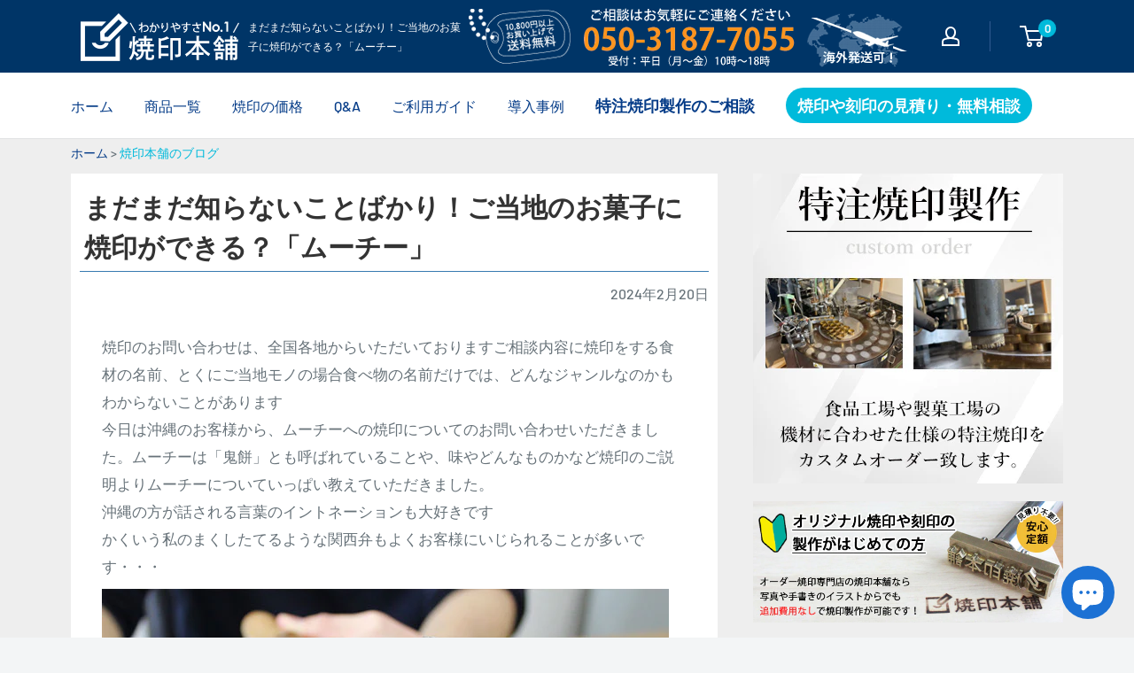

--- FILE ---
content_type: text/html; charset=utf-8
request_url: https://kawa2han.com/blogs/yakiin/diary-240220
body_size: 42139
content:
<!doctype html>

<html class="no-js" lang="ja">
  <head>

<script async src="https://s.yimg.jp/images/listing/tool/cv/ytag.js"></script>
<script>
window.yjDataLayer = window.yjDataLayer || [];
function ytag() { yjDataLayer.push(arguments); }
ytag({"type":"ycl_cookie"});
</script>

<!-- Optimize Next -->
<script>(function(p,r,o,j,e,c,t,g){
p['_'+t]={};g=r.createElement('script');g.src='https://www.googletagmanager.com/gtm.js?id=GTM-'+t;r[o].prepend(g);
g=r.createElement('style');g.innerText='.'+e+t+'{visibility:hidden!important}';r[o].prepend(g);
r[o][j].add(e+t);setTimeout(function(){if(r[o][j].contains(e+t)){r[o][j].remove(e+t);p['_'+t]=0}},c)
})(window,document,'documentElement','classList','loading',2000,'MMK8F373')</script>
<!-- End Optimize Next -->

<!--20250811追加-->
<meta http-equiv="Content-Security-Policy"
  content="
    default-src 'self' https: data: blob:;
    frame-src   'self' https: data:;
    form-action 'self' https://script.google.com https://*.googleusercontent.com;
    connect-src 'self' https: wss:;
    img-src     'self' https: data:;
    script-src  'self' 'unsafe-inline' https:;
    style-src   'self' 'unsafe-inline' https:;
  ">
<!--20250811追加-->


    <meta charset="utf-8">
    <meta name="viewport" content="width=device-width,initial-scale=1">
    <meta name="theme-color" content="#f9f9f9"><title>まだまだ知らないことばかり！ご当地のお菓子に焼印ができる？「ムーチー」
</title><meta name="description" content="焼印のお問い合わせは、全国各地からいただいておりますご相談内容に焼印をする食材の名前、とくにご当地モノの場合食べ物の名前だけでは、どんなジャンルなのかもわからないことがあります 今日は沖縄のお客様から、ムーチーへの焼印についてのお問い合わせいただきました。ムーチーは「鬼餅」とも呼ばれていることや、味やどんなものかなど焼印のご説明よりムーチーについていっぱい教えていただきました。 沖縄の方が話される言葉のイントネーションも大好きです かくいう私のまくしたてるような関西弁もよくお客様にいじられることが多いです・・・ 言葉の端々にでてしまう方言、とくに言葉と言葉の間に入る接続詞「それで」「そして」などの瞬間に、ついつい「ほんで」って出てし"><link rel="canonical" href="https://kawa2han.com/blogs/yakiin/diary-240220"><link rel="shortcut icon" href="//kawa2han.com/cdn/shop/files/favi_96x96.png?v=1647234429" type="image/png"><link rel="preload" as="script" href="//kawa2han.com/cdn/shop/t/20/assets/theme.js?v=12437987694567910201752571842">
    <link rel="preconnect" href="https://cdn.shopify.com">
    <link rel="preconnect" href="https://fonts.shopifycdn.com">
    <link rel="dns-prefetch" href="https://productreviews.shopifycdn.com">
    <link rel="dns-prefetch" href="https://ajax.googleapis.com">
    <link rel="dns-prefetch" href="https://maps.googleapis.com">
    <link rel="dns-prefetch" href="https://maps.gstatic.com">

    <meta property="og:type" content="article">
  <meta property="og:title" content="まだまだ知らないことばかり！ご当地のお菓子に焼印ができる？「ムーチー」"><meta property="og:image" content="http://kawa2han.com/cdn/shop/articles/branding-240220.webp?v=1708439833">
    <meta property="og:image:secure_url" content="https://kawa2han.com/cdn/shop/articles/branding-240220.webp?v=1708439833">
    <meta property="og:image:width" content="640">
    <meta property="og:image:height" content="450"><meta property="og:description" content="焼印のお問い合わせは、全国各地からいただいておりますご相談内容に焼印をする食材の名前、とくにご当地モノの場合食べ物の名前だけでは、どんなジャンルなのかもわからないことがあります 今日は沖縄のお客様から、ムーチーへの焼印についてのお問い合わせいただきました。ムーチーは「鬼餅」とも呼ばれていることや、味やどんなものかなど焼印のご説明よりムーチーについていっぱい教えていただきました。 沖縄の方が話される言葉のイントネーションも大好きです かくいう私のまくしたてるような関西弁もよくお客様にいじられることが多いです・・・ 言葉の端々にでてしまう方言、とくに言葉と言葉の間に入る接続詞「それで」「そして」などの瞬間に、ついつい「ほんで」って出てし"><meta property="og:url" content="https://kawa2han.com/blogs/yakiin/diary-240220">
<meta property="og:site_name" content="焼印本舗"><meta name="twitter:card" content="summary"><meta name="twitter:title" content="まだまだ知らないことばかり！ご当地のお菓子に焼印ができる？「ムーチー」">
  <meta name="twitter:description" content="
焼印のお問い合わせは、全国各地からいただいておりますご相談内容に焼印をする食材の名前、とくにご当地モノの場合食べ物の名前だけでは、どんなジャンルなのかもわからないことがあります




今日は沖縄のお客様から、ムーチーへの焼印についてのお問い合わせいただきました。ムーチーは「鬼餅」とも呼ばれていることや、味やどんなものかなど焼印のご説明よりムーチーについていっぱい教えていただきました。



沖縄の方が話される言葉のイントネーションも大好きです


かくいう私のまくしたてるような関西弁もよくお客様にいじられることが多いです・・・



言葉の端々にでてしまう方言、とくに言葉と言葉の間に入る接続詞「それで」「そして」などの瞬間に、ついつい「ほんで」って出てしまっていることを、しゃべってしまってから気づきます。お電話の冒頭開始3分ぐらいまでは、標準語。焼印について熱くしゃべりだすと、ほぼ関西弁を繰り出してしまっているかと思います。


こちらもムーチーではないですが水っぽい食材に焼印すると・・・焼き目がはいらいことや表面がぼこっと取れてしまうなどが起きてしまいやすくなります

店長おかどめと、5分以上電話すると終盤はお客様もちょっとだけ関西弁が移ってしまうこともたまにあります。微妙なイントネーションの違いだけなんですが、それぞれの地方の言葉は面白い！

地方にいる親戚がいる場所の方言であれば、おおよそどこらへんの地域か聞かなくてもわかってしまうことがあります。大好きな三重県桑名市のおじさんがしゃべっていた、語尾の「・・・だもんで」など


同じ沖縄の琉球伝統菓子のきっぱんをいただいた時の画像です　ムーチーではないです


お電話でのお問い合わせでは、焼印についてわからないことやデザインのご相談、打ち合わせなどなど、どんな些細なことでもお気軽に！今日も、またひとつ知らなかったことを知ることができました。ムーチー、食べてみたくはなりますね！
"><meta name="twitter:image" content="https://kawa2han.com/cdn/shop/articles/branding-240220_600x600_crop_center.webp?v=1708439833">
    <link rel="preload" href="//kawa2han.com/cdn/fonts/barlow/barlow_n6.329f582a81f63f125e63c20a5a80ae9477df68e1.woff2" as="font" type="font/woff2" crossorigin><link rel="preload" href="//kawa2han.com/cdn/fonts/barlow/barlow_n5.a193a1990790eba0cc5cca569d23799830e90f07.woff2" as="font" type="font/woff2" crossorigin><style>
  @font-face {
  font-family: Barlow;
  font-weight: 600;
  font-style: normal;
  font-display: swap;
  src: url("//kawa2han.com/cdn/fonts/barlow/barlow_n6.329f582a81f63f125e63c20a5a80ae9477df68e1.woff2") format("woff2"),
       url("//kawa2han.com/cdn/fonts/barlow/barlow_n6.0163402e36247bcb8b02716880d0b39568412e9e.woff") format("woff");
}

  @font-face {
  font-family: Barlow;
  font-weight: 500;
  font-style: normal;
  font-display: swap;
  src: url("//kawa2han.com/cdn/fonts/barlow/barlow_n5.a193a1990790eba0cc5cca569d23799830e90f07.woff2") format("woff2"),
       url("//kawa2han.com/cdn/fonts/barlow/barlow_n5.ae31c82169b1dc0715609b8cc6a610b917808358.woff") format("woff");
}

@font-face {
  font-family: Barlow;
  font-weight: 600;
  font-style: normal;
  font-display: swap;
  src: url("//kawa2han.com/cdn/fonts/barlow/barlow_n6.329f582a81f63f125e63c20a5a80ae9477df68e1.woff2") format("woff2"),
       url("//kawa2han.com/cdn/fonts/barlow/barlow_n6.0163402e36247bcb8b02716880d0b39568412e9e.woff") format("woff");
}

@font-face {
  font-family: Barlow;
  font-weight: 600;
  font-style: italic;
  font-display: swap;
  src: url("//kawa2han.com/cdn/fonts/barlow/barlow_i6.5a22bd20fb27bad4d7674cc6e666fb9c77d813bb.woff2") format("woff2"),
       url("//kawa2han.com/cdn/fonts/barlow/barlow_i6.1c8787fcb59f3add01a87f21b38c7ef797e3b3a1.woff") format("woff");
}


  @font-face {
  font-family: Barlow;
  font-weight: 700;
  font-style: normal;
  font-display: swap;
  src: url("//kawa2han.com/cdn/fonts/barlow/barlow_n7.691d1d11f150e857dcbc1c10ef03d825bc378d81.woff2") format("woff2"),
       url("//kawa2han.com/cdn/fonts/barlow/barlow_n7.4fdbb1cb7da0e2c2f88492243ffa2b4f91924840.woff") format("woff");
}

  @font-face {
  font-family: Barlow;
  font-weight: 500;
  font-style: italic;
  font-display: swap;
  src: url("//kawa2han.com/cdn/fonts/barlow/barlow_i5.714d58286997b65cd479af615cfa9bb0a117a573.woff2") format("woff2"),
       url("//kawa2han.com/cdn/fonts/barlow/barlow_i5.0120f77e6447d3b5df4bbec8ad8c2d029d87fb21.woff") format("woff");
}

  @font-face {
  font-family: Barlow;
  font-weight: 700;
  font-style: italic;
  font-display: swap;
  src: url("//kawa2han.com/cdn/fonts/barlow/barlow_i7.50e19d6cc2ba5146fa437a5a7443c76d5d730103.woff2") format("woff2"),
       url("//kawa2han.com/cdn/fonts/barlow/barlow_i7.47e9f98f1b094d912e6fd631cc3fe93d9f40964f.woff") format("woff");
}


  :root {
    --default-text-font-size : 15px;
    --base-text-font-size    : 16px;
    --heading-font-family    : Barlow, sans-serif;
    --heading-font-weight    : 600;
    --heading-font-style     : normal;
    --text-font-family       : Barlow, sans-serif;
    --text-font-weight       : 500;
    --text-font-style        : normal;
    --text-font-bolder-weight: 600;
    --text-link-decoration   : underline;

    --text-color               : #677279;
    --text-color-rgb           : 103, 114, 121;
    --heading-color            : #003567;
    --border-color             : #e1e3e4;
    --border-color-rgb         : 225, 227, 228;
    --form-border-color        : #d4d6d8;
    --accent-color             : #00badb;
    --accent-color-rgb         : 0, 186, 219;
    --link-color               : #00badb;
    --link-color-hover         : #00798e;
    --background               : #f3f5f6;
    --secondary-background     : #ffffff;
    --secondary-background-rgb : 255, 255, 255;
    --accent-background        : rgba(0, 186, 219, 0.08);

    --input-background: #ffffff;

    --error-color       : #ff0000;
    --error-background  : rgba(255, 0, 0, 0.07);
    --success-color     : #00aa00;
    --success-background: rgba(0, 170, 0, 0.11);

    --primary-button-background      : #00badb;
    --primary-button-background-rgb  : 0, 186, 219;
    --primary-button-text-color      : #ffffff;
    --secondary-button-background    : #1e2d7d;
    --secondary-button-background-rgb: 30, 45, 125;
    --secondary-button-text-color    : #ffffff;

    --header-background      : #003567;
    --header-text-color      : #ffffff;
    --header-light-text-color: #a3afef;
    --header-border-color    : rgba(163, 175, 239, 0.3);
    --header-accent-color    : #00badb;

    --footer-background-color:    #f3f5f6;
    --footer-heading-text-color:  #1e2d7d;
    --footer-body-text-color:     #677279;
    --footer-body-text-color-rgb: 103, 114, 121;
    --footer-accent-color:        #00badb;
    --footer-accent-color-rgb:    0, 186, 219;
    --footer-border:              1px solid var(--border-color);
    
    --flickity-arrow-color: #abb1b4;--product-on-sale-accent           : #ee0000;
    --product-on-sale-accent-rgb       : 238, 0, 0;
    --product-on-sale-color            : #ffffff;
    --product-in-stock-color           : #008a00;
    --product-low-stock-color          : #ee0000;
    --product-sold-out-color           : #8a9297;
    --product-custom-label-1-background: #008a00;
    --product-custom-label-1-color     : #ffffff;
    --product-custom-label-2-background: #00a500;
    --product-custom-label-2-color     : #ffffff;
    --product-review-star-color        : #ffbd00;

    --mobile-container-gutter : 20px;
    --desktop-container-gutter: 40px;

    /* Shopify related variables */
    --payment-terms-background-color: #f3f5f6;
  }
</style>

<script>
  // IE11 does not have support for CSS variables, so we have to polyfill them
  if (!(((window || {}).CSS || {}).supports && window.CSS.supports('(--a: 0)'))) {
    const script = document.createElement('script');
    script.type = 'text/javascript';
    script.src = 'https://cdn.jsdelivr.net/npm/css-vars-ponyfill@2';
    script.onload = function() {
      cssVars({});
    };

    document.getElementsByTagName('head')[0].appendChild(script);
  }
</script>


    <script>window.performance && window.performance.mark && window.performance.mark('shopify.content_for_header.start');</script><meta name="facebook-domain-verification" content="uv0j7d8no66cfsg13jrs8wlcvajon8">
<meta name="facebook-domain-verification" content="r9ovygj0cvdvuz65o26v49g3sfake1">
<meta name="google-site-verification" content="S-y0nc-kXI39kO9OSzRrOUJtHK4_RoLRW2I3m2FN0to">
<meta name="google-site-verification" content="VnaDwXdpdiy62nnKRU3ijAPvf9qfoW1Q-ER6yR1SSjY">
<meta id="shopify-digital-wallet" name="shopify-digital-wallet" content="/54608887987/digital_wallets/dialog">
<meta name="shopify-checkout-api-token" content="dea25f9b9867c8da5a68cbe90d1b2b16">
<link rel="alternate" type="application/atom+xml" title="Feed" href="/blogs/yakiin.atom" />
<script async="async" src="/checkouts/internal/preloads.js?locale=ja-JP"></script>
<script id="apple-pay-shop-capabilities" type="application/json">{"shopId":54608887987,"countryCode":"JP","currencyCode":"JPY","merchantCapabilities":["supports3DS"],"merchantId":"gid:\/\/shopify\/Shop\/54608887987","merchantName":"焼印本舗","requiredBillingContactFields":["postalAddress","email","phone"],"requiredShippingContactFields":["postalAddress","email","phone"],"shippingType":"shipping","supportedNetworks":["visa","masterCard","amex"],"total":{"type":"pending","label":"焼印本舗","amount":"1.00"},"shopifyPaymentsEnabled":true,"supportsSubscriptions":true}</script>
<script id="shopify-features" type="application/json">{"accessToken":"dea25f9b9867c8da5a68cbe90d1b2b16","betas":["rich-media-storefront-analytics"],"domain":"kawa2han.com","predictiveSearch":false,"shopId":54608887987,"locale":"ja"}</script>
<script>var Shopify = Shopify || {};
Shopify.shop = "yakiin.myshopify.com";
Shopify.locale = "ja";
Shopify.currency = {"active":"JPY","rate":"1.0"};
Shopify.country = "JP";
Shopify.theme = {"name":"Warehouse(現状テーマ)の修正分","id":147511574707,"schema_name":"Warehouse","schema_version":"2.3.1","theme_store_id":871,"role":"main"};
Shopify.theme.handle = "null";
Shopify.theme.style = {"id":null,"handle":null};
Shopify.cdnHost = "kawa2han.com/cdn";
Shopify.routes = Shopify.routes || {};
Shopify.routes.root = "/";</script>
<script type="module">!function(o){(o.Shopify=o.Shopify||{}).modules=!0}(window);</script>
<script>!function(o){function n(){var o=[];function n(){o.push(Array.prototype.slice.apply(arguments))}return n.q=o,n}var t=o.Shopify=o.Shopify||{};t.loadFeatures=n(),t.autoloadFeatures=n()}(window);</script>
<script id="shop-js-analytics" type="application/json">{"pageType":"article"}</script>
<script defer="defer" async type="module" src="//kawa2han.com/cdn/shopifycloud/shop-js/modules/v2/client.init-shop-cart-sync_0MstufBG.ja.esm.js"></script>
<script defer="defer" async type="module" src="//kawa2han.com/cdn/shopifycloud/shop-js/modules/v2/chunk.common_jll-23Z1.esm.js"></script>
<script defer="defer" async type="module" src="//kawa2han.com/cdn/shopifycloud/shop-js/modules/v2/chunk.modal_HXih6-AF.esm.js"></script>
<script type="module">
  await import("//kawa2han.com/cdn/shopifycloud/shop-js/modules/v2/client.init-shop-cart-sync_0MstufBG.ja.esm.js");
await import("//kawa2han.com/cdn/shopifycloud/shop-js/modules/v2/chunk.common_jll-23Z1.esm.js");
await import("//kawa2han.com/cdn/shopifycloud/shop-js/modules/v2/chunk.modal_HXih6-AF.esm.js");

  window.Shopify.SignInWithShop?.initShopCartSync?.({"fedCMEnabled":true,"windoidEnabled":true});

</script>
<script id="__st">var __st={"a":54608887987,"offset":32400,"reqid":"8fb4cb3b-5747-4a53-82c8-ea457f3d48da-1769082439","pageurl":"kawa2han.com\/blogs\/yakiin\/diary-240220","s":"articles-560503849139","u":"3a55297e7865","p":"article","rtyp":"article","rid":560503849139};</script>
<script>window.ShopifyPaypalV4VisibilityTracking = true;</script>
<script id="captcha-bootstrap">!function(){'use strict';const t='contact',e='account',n='new_comment',o=[[t,t],['blogs',n],['comments',n],[t,'customer']],c=[[e,'customer_login'],[e,'guest_login'],[e,'recover_customer_password'],[e,'create_customer']],r=t=>t.map((([t,e])=>`form[action*='/${t}']:not([data-nocaptcha='true']) input[name='form_type'][value='${e}']`)).join(','),a=t=>()=>t?[...document.querySelectorAll(t)].map((t=>t.form)):[];function s(){const t=[...o],e=r(t);return a(e)}const i='password',u='form_key',d=['recaptcha-v3-token','g-recaptcha-response','h-captcha-response',i],f=()=>{try{return window.sessionStorage}catch{return}},m='__shopify_v',_=t=>t.elements[u];function p(t,e,n=!1){try{const o=window.sessionStorage,c=JSON.parse(o.getItem(e)),{data:r}=function(t){const{data:e,action:n}=t;return t[m]||n?{data:e,action:n}:{data:t,action:n}}(c);for(const[e,n]of Object.entries(r))t.elements[e]&&(t.elements[e].value=n);n&&o.removeItem(e)}catch(o){console.error('form repopulation failed',{error:o})}}const l='form_type',E='cptcha';function T(t){t.dataset[E]=!0}const w=window,h=w.document,L='Shopify',v='ce_forms',y='captcha';let A=!1;((t,e)=>{const n=(g='f06e6c50-85a8-45c8-87d0-21a2b65856fe',I='https://cdn.shopify.com/shopifycloud/storefront-forms-hcaptcha/ce_storefront_forms_captcha_hcaptcha.v1.5.2.iife.js',D={infoText:'hCaptchaによる保護',privacyText:'プライバシー',termsText:'利用規約'},(t,e,n)=>{const o=w[L][v],c=o.bindForm;if(c)return c(t,g,e,D).then(n);var r;o.q.push([[t,g,e,D],n]),r=I,A||(h.body.append(Object.assign(h.createElement('script'),{id:'captcha-provider',async:!0,src:r})),A=!0)});var g,I,D;w[L]=w[L]||{},w[L][v]=w[L][v]||{},w[L][v].q=[],w[L][y]=w[L][y]||{},w[L][y].protect=function(t,e){n(t,void 0,e),T(t)},Object.freeze(w[L][y]),function(t,e,n,w,h,L){const[v,y,A,g]=function(t,e,n){const i=e?o:[],u=t?c:[],d=[...i,...u],f=r(d),m=r(i),_=r(d.filter((([t,e])=>n.includes(e))));return[a(f),a(m),a(_),s()]}(w,h,L),I=t=>{const e=t.target;return e instanceof HTMLFormElement?e:e&&e.form},D=t=>v().includes(t);t.addEventListener('submit',(t=>{const e=I(t);if(!e)return;const n=D(e)&&!e.dataset.hcaptchaBound&&!e.dataset.recaptchaBound,o=_(e),c=g().includes(e)&&(!o||!o.value);(n||c)&&t.preventDefault(),c&&!n&&(function(t){try{if(!f())return;!function(t){const e=f();if(!e)return;const n=_(t);if(!n)return;const o=n.value;o&&e.removeItem(o)}(t);const e=Array.from(Array(32),(()=>Math.random().toString(36)[2])).join('');!function(t,e){_(t)||t.append(Object.assign(document.createElement('input'),{type:'hidden',name:u})),t.elements[u].value=e}(t,e),function(t,e){const n=f();if(!n)return;const o=[...t.querySelectorAll(`input[type='${i}']`)].map((({name:t})=>t)),c=[...d,...o],r={};for(const[a,s]of new FormData(t).entries())c.includes(a)||(r[a]=s);n.setItem(e,JSON.stringify({[m]:1,action:t.action,data:r}))}(t,e)}catch(e){console.error('failed to persist form',e)}}(e),e.submit())}));const S=(t,e)=>{t&&!t.dataset[E]&&(n(t,e.some((e=>e===t))),T(t))};for(const o of['focusin','change'])t.addEventListener(o,(t=>{const e=I(t);D(e)&&S(e,y())}));const B=e.get('form_key'),M=e.get(l),P=B&&M;t.addEventListener('DOMContentLoaded',(()=>{const t=y();if(P)for(const e of t)e.elements[l].value===M&&p(e,B);[...new Set([...A(),...v().filter((t=>'true'===t.dataset.shopifyCaptcha))])].forEach((e=>S(e,t)))}))}(h,new URLSearchParams(w.location.search),n,t,e,['guest_login'])})(!0,!0)}();</script>
<script integrity="sha256-4kQ18oKyAcykRKYeNunJcIwy7WH5gtpwJnB7kiuLZ1E=" data-source-attribution="shopify.loadfeatures" defer="defer" src="//kawa2han.com/cdn/shopifycloud/storefront/assets/storefront/load_feature-a0a9edcb.js" crossorigin="anonymous"></script>
<script data-source-attribution="shopify.dynamic_checkout.dynamic.init">var Shopify=Shopify||{};Shopify.PaymentButton=Shopify.PaymentButton||{isStorefrontPortableWallets:!0,init:function(){window.Shopify.PaymentButton.init=function(){};var t=document.createElement("script");t.src="https://kawa2han.com/cdn/shopifycloud/portable-wallets/latest/portable-wallets.ja.js",t.type="module",document.head.appendChild(t)}};
</script>
<script data-source-attribution="shopify.dynamic_checkout.buyer_consent">
  function portableWalletsHideBuyerConsent(e){var t=document.getElementById("shopify-buyer-consent"),n=document.getElementById("shopify-subscription-policy-button");t&&n&&(t.classList.add("hidden"),t.setAttribute("aria-hidden","true"),n.removeEventListener("click",e))}function portableWalletsShowBuyerConsent(e){var t=document.getElementById("shopify-buyer-consent"),n=document.getElementById("shopify-subscription-policy-button");t&&n&&(t.classList.remove("hidden"),t.removeAttribute("aria-hidden"),n.addEventListener("click",e))}window.Shopify?.PaymentButton&&(window.Shopify.PaymentButton.hideBuyerConsent=portableWalletsHideBuyerConsent,window.Shopify.PaymentButton.showBuyerConsent=portableWalletsShowBuyerConsent);
</script>
<script data-source-attribution="shopify.dynamic_checkout.cart.bootstrap">document.addEventListener("DOMContentLoaded",(function(){function t(){return document.querySelector("shopify-accelerated-checkout-cart, shopify-accelerated-checkout")}if(t())Shopify.PaymentButton.init();else{new MutationObserver((function(e,n){t()&&(Shopify.PaymentButton.init(),n.disconnect())})).observe(document.body,{childList:!0,subtree:!0})}}));
</script>
<link id="shopify-accelerated-checkout-styles" rel="stylesheet" media="screen" href="https://kawa2han.com/cdn/shopifycloud/portable-wallets/latest/accelerated-checkout-backwards-compat.css" crossorigin="anonymous">
<style id="shopify-accelerated-checkout-cart">
        #shopify-buyer-consent {
  margin-top: 1em;
  display: inline-block;
  width: 100%;
}

#shopify-buyer-consent.hidden {
  display: none;
}

#shopify-subscription-policy-button {
  background: none;
  border: none;
  padding: 0;
  text-decoration: underline;
  font-size: inherit;
  cursor: pointer;
}

#shopify-subscription-policy-button::before {
  box-shadow: none;
}

      </style>

<script>window.performance && window.performance.mark && window.performance.mark('shopify.content_for_header.end');</script>

    <link rel="stylesheet" href="//kawa2han.com/cdn/shop/t/20/assets/theme.css?v=48105104607081075271752571842">
    <link href="//kawa2han.com/cdn/shop/t/20/assets/style.css?v=26271103268374414831764140532" rel="stylesheet" type="text/css" media="all" />

    
  <script type="application/ld+json">
  {
    "@context": "http://schema.org",
    "@type": "BlogPosting",
    "mainEntityOfPage": "/blogs/yakiin/diary-240220",
    "articleSection": "焼印って、そういうことだったのかブログ",
    "keywords": "お菓子",
    "headline": "まだまだ知らないことばかり！ご当地のお菓子に焼印ができる？「ムーチー」",
    "description": "\n焼印のお問い合わせは、全国各地からいただいておりますご相談内容に焼印をする食材の名前、とくにご当地モノの場合食べ物の名前だけでは、どんなジャンルなのかもわからないことがあります\n\n\n\n\n今日は沖縄のお客様から、ムーチーへの焼印についてのお問い合わせいただきました。ムーチーは「鬼餅」とも呼ばれていることや、味やどんなものかなど焼印のご説明よりムーチーについていっぱい教えていただきました。\n\n\n\n沖縄の方が話される言葉のイントネーションも大好きです\n\n\nかくいう私のまくしたてるような関西弁もよくお客様にいじられることが多いです・・・\n\n\n\n言葉の端々にでてしまう方言、とくに言葉と言葉の間に入る接続詞「それで」「そして」などの瞬間に、ついつい「ほんで」って出てしまっていることを、しゃべってしまってから気づきます。お電話の冒頭開始3分ぐらいまでは、標準語。焼印について熱くしゃべりだすと、ほぼ関西弁を繰り出してしまっているかと思います。\n\n\nこちらもムーチーではないですが水っぽい食材に焼印すると・・・焼き目がはいらいことや表面がぼこっと取れてしまうなどが起きてしまいやすくなります\n\n店長おかどめと、5分以上電話すると終盤はお客様もちょっとだけ関西弁が移ってしまうこともたまにあります。微妙なイントネーションの違いだけなんですが、それぞれの地方の言葉は面白い！\n\n地方にいる親戚がいる場所の方言であれば、おおよそどこらへんの地域か聞かなくてもわかってしまうことがあります。大好きな三重県桑名市のおじさんがしゃべっていた、語尾の「・・・だもんで」など\n\n\n同じ沖縄の琉球伝統菓子のきっぱんをいただいた時の画像です　ムーチーではないです\n\n\nお電話でのお問い合わせでは、焼印についてわからないことやデザインのご相談、打ち合わせなどなど、どんな些細なことでもお気軽に！今日も、またひとつ知らなかったことを知ることができました。ムーチー、食べてみたくはなりますね！\n",
    "dateCreated": "2024-02-20T23:37:12",
    "datePublished": "2024-02-20T23:37:16",
    "dateModified": "2024-02-20T23:37:16",
    "image": {
      "@type": "ImageObject",
      "url": "https://kawa2han.com/cdn/shop/articles/branding-240220_1024x.webp?v=1708439833",
      "image": "https://kawa2han.com/cdn/shop/articles/branding-240220_1024x.webp?v=1708439833",
      "name": "まだまだ知らないことばかり！ご当地のお菓子に焼印ができる？「ムーチー」",
      "width": "1024",
      "height": "1024"
    },
    "author": {
      "@type": "Person",
      "name": " ",
      "givenName": null,
      "familyName": null
    },
    "publisher": {
      "@type": "Organization",
      "name": "焼印本舗"
    },
    "commentCount": 0,
    "comment": []
  }
  </script>



  <script type="application/ld+json">
  {
    "@context": "http://schema.org",
    "@type": "BreadcrumbList",
  "itemListElement": [{
      "@type": "ListItem",
      "position": 1,
      "name": "ホーム",
      "item": "https://kawa2han.com"
    },{
          "@type": "ListItem",
          "position": 2,
          "name": "焼印って、そういうことだったのかブログ",
          "item": "https://kawa2han.com/blogs/yakiin"
        }, {
          "@type": "ListItem",
          "position": 3,
          "name": "焼印って、そういうことだったのかブログ",
          "item": "https://kawa2han.com/blogs/yakiin/diary-240220"
        }]
  }
  </script>


    <script>
      // This allows to expose several variables to the global scope, to be used in scripts
      window.theme = {
        pageType: "article",
        cartCount: 0,
        moneyFormat: "￥ {{amount_no_decimals}}",
        moneyWithCurrencyFormat: "￥ {{amount_no_decimals}} JPY",
        currencyCodeEnabled: false,
        showDiscount: true,
        discountMode: "saving",
        searchMode: "product,article",
        searchUnavailableProducts: "last",
        cartType: "drawer"
      };

      window.routes = {
        rootUrl: "\/",
        rootUrlWithoutSlash: '',
        cartUrl: "\/cart",
        cartAddUrl: "\/cart\/add",
        cartChangeUrl: "\/cart\/change",
        searchUrl: "\/search",
        productRecommendationsUrl: "\/recommendations\/products"
      };

      window.languages = {
        productRegularPrice: "通常価格",
        productSalePrice: "販売価格",
        collectionOnSaleLabel: "{{savings}}セーブ",
        productFormUnavailable: "利用できません",
        productFormAddToCart: "カートに追加",
        productFormSoldOut: "完売",
        productAdded: "カートに追加されました",
        productAddedShort: "追加されました",
        shippingEstimatorNoResults: "住所への配送が見つかりませんでした。",
        shippingEstimatorOneResult: "住所には1つの配送料金があります：",
        shippingEstimatorMultipleResults: "住所には{{count}}の送料があります：",
        shippingEstimatorErrors: "いくつかのエラーがあります："
      };

      window.lazySizesConfig = {
        loadHidden: false,
        hFac: 0.8,
        expFactor: 3,
        customMedia: {
          '--phone': '(max-width: 640px)',
          '--tablet': '(min-width: 641px) and (max-width: 1023px)',
          '--lap': '(min-width: 1024px)'
        }
      };

      document.documentElement.className = document.documentElement.className.replace('no-js', 'js');
    </script><script src="//kawa2han.com/cdn/shop/t/20/assets/theme.js?v=12437987694567910201752571842" defer></script>
    <script src="//kawa2han.com/cdn/shop/t/20/assets/custom.js?v=102476495355921946141752571794" defer></script><script>
        (function () {
          window.onpageshow = function() {
            // We force re-freshing the cart content onpageshow, as most browsers will serve a cache copy when hitting the
            // back button, which cause staled data
            document.documentElement.dispatchEvent(new CustomEvent('cart:refresh', {
              bubbles: true,
              detail: {scrollToTop: false}
            }));
          };
        })();
      </script><!--住所自動入力-->
<script src="https://ajaxzip3.github.io/ajaxzip3.js" charset="UTF-8" defer></script>
<meta name="google-site-verification" content="W5unOapqtn1utFoP5A-T3XsrmICL1mRkMrdBywTj1TM" /><meta name="keywords" content="焼印,ブログ,記事"><!--Bing ウェブマスターツール-->
<meta name="msvalidate.01" content="DB13739F4DD1C1B5C84E112FC5B22AAD" />
<!--Bing ウェブマスターツール-->



  <!-- BEGIN app block: shopify://apps/hulk-form-builder/blocks/app-embed/b6b8dd14-356b-4725-a4ed-77232212b3c3 --><!-- BEGIN app snippet: hulkapps-formbuilder-theme-ext --><script type="text/javascript">
  
  if (typeof window.formbuilder_customer != "object") {
        window.formbuilder_customer = {}
  }

  window.hulkFormBuilder = {
    form_data: {},
    shop_data: {"shop_XOt2zxN3ZzgEidPT6BflUg":{"shop_uuid":"XOt2zxN3ZzgEidPT6BflUg","shop_timezone":"Asia\/Tokyo","shop_id":63239,"shop_is_after_submit_enabled":true,"shop_shopify_plan":"Basic","shop_shopify_domain":"yakiin.myshopify.com","shop_created_at":"2022-03-09T23:18:05.991-06:00","is_skip_metafield":false,"shop_deleted":false,"shop_disabled":false}},
    settings_data: {"shop_settings":{"shop_customise_msgs":[],"default_customise_msgs":{"is_required":"is required","thank_you":"Thank you! The form was submitted successfully.","processing":"Processing...","valid_data":"Please provide valid data","valid_email":"Provide valid email format","valid_tags":"HTML Tags are not allowed","valid_phone":"Provide valid phone number","valid_captcha":"Please provide valid captcha response","valid_url":"Provide valid URL","only_number_alloud":"Provide valid number in","number_less":"must be less than","number_more":"must be more than","image_must_less":"Image must be less than 20MB","image_number":"Images allowed","image_extension":"Invalid extension! Please provide image file","error_image_upload":"Error in image upload. Please try again.","error_file_upload":"Error in file upload. Please try again.","your_response":"Your response","error_form_submit":"Error occur.Please try again after sometime.","email_submitted":"Form with this email is already submitted","invalid_email_by_zerobounce":"The email address you entered appears to be invalid. Please check it and try again.","download_file":"Download file","card_details_invalid":"Your card details are invalid","card_details":"Card details","please_enter_card_details":"Please enter card details","card_number":"Card number","exp_mm":"Exp MM","exp_yy":"Exp YY","crd_cvc":"CVV","payment_value":"Payment amount","please_enter_payment_amount":"Please enter payment amount","address1":"Address line 1","address2":"Address line 2","city":"City","province":"Province","zipcode":"Zip code","country":"Country","blocked_domain":"This form does not accept addresses from","file_must_less":"File must be less than 20MB","file_extension":"Invalid extension! Please provide file","only_file_number_alloud":"files allowed","previous":"Previous","next":"Next","must_have_a_input":"Please enter at least one field.","please_enter_required_data":"Please enter required data","atleast_one_special_char":"Include at least one special character","atleast_one_lowercase_char":"Include at least one lowercase character","atleast_one_uppercase_char":"Include at least one uppercase character","atleast_one_number":"Include at least one number","must_have_8_chars":"Must have 8 characters long","be_between_8_and_12_chars":"Be between 8 and 12 characters long","please_select":"Please Select","phone_submitted":"Form with this phone number is already submitted","user_res_parse_error":"Error while submitting the form","valid_same_values":"values must be same","product_choice_clear_selection":"Clear Selection","picture_choice_clear_selection":"Clear Selection","remove_all_for_file_image_upload":"Remove All","invalid_file_type_for_image_upload":"You can't upload files of this type.","invalid_file_type_for_signature_upload":"You can't upload files of this type.","max_files_exceeded_for_file_upload":"You can not upload any more files.","max_files_exceeded_for_image_upload":"You can not upload any more files.","file_already_exist":"File already uploaded","max_limit_exceed":"You have added the maximum number of text fields.","cancel_upload_for_file_upload":"Cancel upload","cancel_upload_for_image_upload":"Cancel upload","cancel_upload_for_signature_upload":"Cancel upload"},"shop_blocked_domains":[]}},
    features_data: {"shop_plan_features":{"shop_plan_features":["unlimited-forms","full-design-customization","export-form-submissions","multiple-recipients-for-form-submissions","multiple-admin-notifications","enable-captcha","unlimited-file-uploads","save-submitted-form-data","set-auto-response-message","conditional-logic","form-banner","save-as-draft-facility","include-user-response-in-admin-email","disable-form-submission","file-upload"]}},
    shop: null,
    shop_id: null,
    plan_features: null,
    validateDoubleQuotes: false,
    assets: {
      extraFunctions: "https://cdn.shopify.com/extensions/019bb5ee-ec40-7527-955d-c1b8751eb060/form-builder-by-hulkapps-50/assets/extra-functions.js",
      extraStyles: "https://cdn.shopify.com/extensions/019bb5ee-ec40-7527-955d-c1b8751eb060/form-builder-by-hulkapps-50/assets/extra-styles.css",
      bootstrapStyles: "https://cdn.shopify.com/extensions/019bb5ee-ec40-7527-955d-c1b8751eb060/form-builder-by-hulkapps-50/assets/theme-app-extension-bootstrap.css"
    },
    translations: {
      htmlTagNotAllowed: "HTML Tags are not allowed",
      sqlQueryNotAllowed: "SQL Queries are not allowed",
      doubleQuoteNotAllowed: "Double quotes are not allowed",
      vorwerkHttpWwwNotAllowed: "The words \u0026#39;http\u0026#39; and \u0026#39;www\u0026#39; are not allowed. Please remove them and try again.",
      maxTextFieldsReached: "You have added the maximum number of text fields.",
      avoidNegativeWords: "Avoid negative words: Don\u0026#39;t use negative words in your contact message.",
      customDesignOnly: "This form is for custom designs requests. For general inquiries please contact our team at info@stagheaddesigns.com",
      zerobounceApiErrorMsg: "We couldn\u0026#39;t verify your email due to a technical issue. Please try again later.",
    }

  }

  

  window.FbThemeAppExtSettingsHash = {}
  
</script><!-- END app snippet --><!-- END app block --><script src="https://cdn.shopify.com/extensions/019bb5ee-ec40-7527-955d-c1b8751eb060/form-builder-by-hulkapps-50/assets/form-builder-script.js" type="text/javascript" defer="defer"></script>
<script src="https://cdn.shopify.com/extensions/e8878072-2f6b-4e89-8082-94b04320908d/inbox-1254/assets/inbox-chat-loader.js" type="text/javascript" defer="defer"></script>
<link href="https://monorail-edge.shopifysvc.com" rel="dns-prefetch">
<script>(function(){if ("sendBeacon" in navigator && "performance" in window) {try {var session_token_from_headers = performance.getEntriesByType('navigation')[0].serverTiming.find(x => x.name == '_s').description;} catch {var session_token_from_headers = undefined;}var session_cookie_matches = document.cookie.match(/_shopify_s=([^;]*)/);var session_token_from_cookie = session_cookie_matches && session_cookie_matches.length === 2 ? session_cookie_matches[1] : "";var session_token = session_token_from_headers || session_token_from_cookie || "";function handle_abandonment_event(e) {var entries = performance.getEntries().filter(function(entry) {return /monorail-edge.shopifysvc.com/.test(entry.name);});if (!window.abandonment_tracked && entries.length === 0) {window.abandonment_tracked = true;var currentMs = Date.now();var navigation_start = performance.timing.navigationStart;var payload = {shop_id: 54608887987,url: window.location.href,navigation_start,duration: currentMs - navigation_start,session_token,page_type: "article"};window.navigator.sendBeacon("https://monorail-edge.shopifysvc.com/v1/produce", JSON.stringify({schema_id: "online_store_buyer_site_abandonment/1.1",payload: payload,metadata: {event_created_at_ms: currentMs,event_sent_at_ms: currentMs}}));}}window.addEventListener('pagehide', handle_abandonment_event);}}());</script>
<script id="web-pixels-manager-setup">(function e(e,d,r,n,o){if(void 0===o&&(o={}),!Boolean(null===(a=null===(i=window.Shopify)||void 0===i?void 0:i.analytics)||void 0===a?void 0:a.replayQueue)){var i,a;window.Shopify=window.Shopify||{};var t=window.Shopify;t.analytics=t.analytics||{};var s=t.analytics;s.replayQueue=[],s.publish=function(e,d,r){return s.replayQueue.push([e,d,r]),!0};try{self.performance.mark("wpm:start")}catch(e){}var l=function(){var e={modern:/Edge?\/(1{2}[4-9]|1[2-9]\d|[2-9]\d{2}|\d{4,})\.\d+(\.\d+|)|Firefox\/(1{2}[4-9]|1[2-9]\d|[2-9]\d{2}|\d{4,})\.\d+(\.\d+|)|Chrom(ium|e)\/(9{2}|\d{3,})\.\d+(\.\d+|)|(Maci|X1{2}).+ Version\/(15\.\d+|(1[6-9]|[2-9]\d|\d{3,})\.\d+)([,.]\d+|)( \(\w+\)|)( Mobile\/\w+|) Safari\/|Chrome.+OPR\/(9{2}|\d{3,})\.\d+\.\d+|(CPU[ +]OS|iPhone[ +]OS|CPU[ +]iPhone|CPU IPhone OS|CPU iPad OS)[ +]+(15[._]\d+|(1[6-9]|[2-9]\d|\d{3,})[._]\d+)([._]\d+|)|Android:?[ /-](13[3-9]|1[4-9]\d|[2-9]\d{2}|\d{4,})(\.\d+|)(\.\d+|)|Android.+Firefox\/(13[5-9]|1[4-9]\d|[2-9]\d{2}|\d{4,})\.\d+(\.\d+|)|Android.+Chrom(ium|e)\/(13[3-9]|1[4-9]\d|[2-9]\d{2}|\d{4,})\.\d+(\.\d+|)|SamsungBrowser\/([2-9]\d|\d{3,})\.\d+/,legacy:/Edge?\/(1[6-9]|[2-9]\d|\d{3,})\.\d+(\.\d+|)|Firefox\/(5[4-9]|[6-9]\d|\d{3,})\.\d+(\.\d+|)|Chrom(ium|e)\/(5[1-9]|[6-9]\d|\d{3,})\.\d+(\.\d+|)([\d.]+$|.*Safari\/(?![\d.]+ Edge\/[\d.]+$))|(Maci|X1{2}).+ Version\/(10\.\d+|(1[1-9]|[2-9]\d|\d{3,})\.\d+)([,.]\d+|)( \(\w+\)|)( Mobile\/\w+|) Safari\/|Chrome.+OPR\/(3[89]|[4-9]\d|\d{3,})\.\d+\.\d+|(CPU[ +]OS|iPhone[ +]OS|CPU[ +]iPhone|CPU IPhone OS|CPU iPad OS)[ +]+(10[._]\d+|(1[1-9]|[2-9]\d|\d{3,})[._]\d+)([._]\d+|)|Android:?[ /-](13[3-9]|1[4-9]\d|[2-9]\d{2}|\d{4,})(\.\d+|)(\.\d+|)|Mobile Safari.+OPR\/([89]\d|\d{3,})\.\d+\.\d+|Android.+Firefox\/(13[5-9]|1[4-9]\d|[2-9]\d{2}|\d{4,})\.\d+(\.\d+|)|Android.+Chrom(ium|e)\/(13[3-9]|1[4-9]\d|[2-9]\d{2}|\d{4,})\.\d+(\.\d+|)|Android.+(UC? ?Browser|UCWEB|U3)[ /]?(15\.([5-9]|\d{2,})|(1[6-9]|[2-9]\d|\d{3,})\.\d+)\.\d+|SamsungBrowser\/(5\.\d+|([6-9]|\d{2,})\.\d+)|Android.+MQ{2}Browser\/(14(\.(9|\d{2,})|)|(1[5-9]|[2-9]\d|\d{3,})(\.\d+|))(\.\d+|)|K[Aa][Ii]OS\/(3\.\d+|([4-9]|\d{2,})\.\d+)(\.\d+|)/},d=e.modern,r=e.legacy,n=navigator.userAgent;return n.match(d)?"modern":n.match(r)?"legacy":"unknown"}(),u="modern"===l?"modern":"legacy",c=(null!=n?n:{modern:"",legacy:""})[u],f=function(e){return[e.baseUrl,"/wpm","/b",e.hashVersion,"modern"===e.buildTarget?"m":"l",".js"].join("")}({baseUrl:d,hashVersion:r,buildTarget:u}),m=function(e){var d=e.version,r=e.bundleTarget,n=e.surface,o=e.pageUrl,i=e.monorailEndpoint;return{emit:function(e){var a=e.status,t=e.errorMsg,s=(new Date).getTime(),l=JSON.stringify({metadata:{event_sent_at_ms:s},events:[{schema_id:"web_pixels_manager_load/3.1",payload:{version:d,bundle_target:r,page_url:o,status:a,surface:n,error_msg:t},metadata:{event_created_at_ms:s}}]});if(!i)return console&&console.warn&&console.warn("[Web Pixels Manager] No Monorail endpoint provided, skipping logging."),!1;try{return self.navigator.sendBeacon.bind(self.navigator)(i,l)}catch(e){}var u=new XMLHttpRequest;try{return u.open("POST",i,!0),u.setRequestHeader("Content-Type","text/plain"),u.send(l),!0}catch(e){return console&&console.warn&&console.warn("[Web Pixels Manager] Got an unhandled error while logging to Monorail."),!1}}}}({version:r,bundleTarget:l,surface:e.surface,pageUrl:self.location.href,monorailEndpoint:e.monorailEndpoint});try{o.browserTarget=l,function(e){var d=e.src,r=e.async,n=void 0===r||r,o=e.onload,i=e.onerror,a=e.sri,t=e.scriptDataAttributes,s=void 0===t?{}:t,l=document.createElement("script"),u=document.querySelector("head"),c=document.querySelector("body");if(l.async=n,l.src=d,a&&(l.integrity=a,l.crossOrigin="anonymous"),s)for(var f in s)if(Object.prototype.hasOwnProperty.call(s,f))try{l.dataset[f]=s[f]}catch(e){}if(o&&l.addEventListener("load",o),i&&l.addEventListener("error",i),u)u.appendChild(l);else{if(!c)throw new Error("Did not find a head or body element to append the script");c.appendChild(l)}}({src:f,async:!0,onload:function(){if(!function(){var e,d;return Boolean(null===(d=null===(e=window.Shopify)||void 0===e?void 0:e.analytics)||void 0===d?void 0:d.initialized)}()){var d=window.webPixelsManager.init(e)||void 0;if(d){var r=window.Shopify.analytics;r.replayQueue.forEach((function(e){var r=e[0],n=e[1],o=e[2];d.publishCustomEvent(r,n,o)})),r.replayQueue=[],r.publish=d.publishCustomEvent,r.visitor=d.visitor,r.initialized=!0}}},onerror:function(){return m.emit({status:"failed",errorMsg:"".concat(f," has failed to load")})},sri:function(e){var d=/^sha384-[A-Za-z0-9+/=]+$/;return"string"==typeof e&&d.test(e)}(c)?c:"",scriptDataAttributes:o}),m.emit({status:"loading"})}catch(e){m.emit({status:"failed",errorMsg:(null==e?void 0:e.message)||"Unknown error"})}}})({shopId: 54608887987,storefrontBaseUrl: "https://kawa2han.com",extensionsBaseUrl: "https://extensions.shopifycdn.com/cdn/shopifycloud/web-pixels-manager",monorailEndpoint: "https://monorail-edge.shopifysvc.com/unstable/produce_batch",surface: "storefront-renderer",enabledBetaFlags: ["2dca8a86"],webPixelsConfigList: [{"id":"579862707","configuration":"{\"config\":\"{\\\"google_tag_ids\\\":[\\\"G-RM1N4RKXXB\\\",\\\"AW-938578152\\\",\\\"GT-K8MDPZH\\\"],\\\"target_country\\\":\\\"JP\\\",\\\"gtag_events\\\":[{\\\"type\\\":\\\"begin_checkout\\\",\\\"action_label\\\":\\\"G-RM1N4RKXXB\\\"},{\\\"type\\\":\\\"search\\\",\\\"action_label\\\":\\\"G-RM1N4RKXXB\\\"},{\\\"type\\\":\\\"view_item\\\",\\\"action_label\\\":[\\\"G-RM1N4RKXXB\\\",\\\"MC-DBV0W68YB3\\\"]},{\\\"type\\\":\\\"purchase\\\",\\\"action_label\\\":[\\\"G-RM1N4RKXXB\\\",\\\"AW-938578152\\\/KfwcCI_SxKsDEOihxr8D\\\",\\\"MC-DBV0W68YB3\\\"]},{\\\"type\\\":\\\"page_view\\\",\\\"action_label\\\":[\\\"G-RM1N4RKXXB\\\",\\\"MC-DBV0W68YB3\\\"]},{\\\"type\\\":\\\"add_payment_info\\\",\\\"action_label\\\":\\\"G-RM1N4RKXXB\\\"},{\\\"type\\\":\\\"add_to_cart\\\",\\\"action_label\\\":\\\"G-RM1N4RKXXB\\\"}],\\\"enable_monitoring_mode\\\":false}\"}","eventPayloadVersion":"v1","runtimeContext":"OPEN","scriptVersion":"b2a88bafab3e21179ed38636efcd8a93","type":"APP","apiClientId":1780363,"privacyPurposes":[],"dataSharingAdjustments":{"protectedCustomerApprovalScopes":["read_customer_address","read_customer_email","read_customer_name","read_customer_personal_data","read_customer_phone"]}},{"id":"432537779","configuration":"{\"pixel_id\":\"523273000213373\",\"pixel_type\":\"facebook_pixel\",\"metaapp_system_user_token\":\"-\"}","eventPayloadVersion":"v1","runtimeContext":"OPEN","scriptVersion":"ca16bc87fe92b6042fbaa3acc2fbdaa6","type":"APP","apiClientId":2329312,"privacyPurposes":["ANALYTICS","MARKETING","SALE_OF_DATA"],"dataSharingAdjustments":{"protectedCustomerApprovalScopes":["read_customer_address","read_customer_email","read_customer_name","read_customer_personal_data","read_customer_phone"]}},{"id":"141426867","eventPayloadVersion":"1","runtimeContext":"LAX","scriptVersion":"1","type":"CUSTOM","privacyPurposes":["ANALYTICS","MARKETING","SALE_OF_DATA"],"name":"yahoo広告用"},{"id":"shopify-app-pixel","configuration":"{}","eventPayloadVersion":"v1","runtimeContext":"STRICT","scriptVersion":"0450","apiClientId":"shopify-pixel","type":"APP","privacyPurposes":["ANALYTICS","MARKETING"]},{"id":"shopify-custom-pixel","eventPayloadVersion":"v1","runtimeContext":"LAX","scriptVersion":"0450","apiClientId":"shopify-pixel","type":"CUSTOM","privacyPurposes":["ANALYTICS","MARKETING"]}],isMerchantRequest: false,initData: {"shop":{"name":"焼印本舗","paymentSettings":{"currencyCode":"JPY"},"myshopifyDomain":"yakiin.myshopify.com","countryCode":"JP","storefrontUrl":"https:\/\/kawa2han.com"},"customer":null,"cart":null,"checkout":null,"productVariants":[],"purchasingCompany":null},},"https://kawa2han.com/cdn","fcfee988w5aeb613cpc8e4bc33m6693e112",{"modern":"","legacy":""},{"shopId":"54608887987","storefrontBaseUrl":"https:\/\/kawa2han.com","extensionBaseUrl":"https:\/\/extensions.shopifycdn.com\/cdn\/shopifycloud\/web-pixels-manager","surface":"storefront-renderer","enabledBetaFlags":"[\"2dca8a86\"]","isMerchantRequest":"false","hashVersion":"fcfee988w5aeb613cpc8e4bc33m6693e112","publish":"custom","events":"[[\"page_viewed\",{}]]"});</script><script>
  window.ShopifyAnalytics = window.ShopifyAnalytics || {};
  window.ShopifyAnalytics.meta = window.ShopifyAnalytics.meta || {};
  window.ShopifyAnalytics.meta.currency = 'JPY';
  var meta = {"page":{"pageType":"article","resourceType":"article","resourceId":560503849139,"requestId":"8fb4cb3b-5747-4a53-82c8-ea457f3d48da-1769082439"}};
  for (var attr in meta) {
    window.ShopifyAnalytics.meta[attr] = meta[attr];
  }
</script>
<script class="analytics">
  (function () {
    var customDocumentWrite = function(content) {
      var jquery = null;

      if (window.jQuery) {
        jquery = window.jQuery;
      } else if (window.Checkout && window.Checkout.$) {
        jquery = window.Checkout.$;
      }

      if (jquery) {
        jquery('body').append(content);
      }
    };

    var hasLoggedConversion = function(token) {
      if (token) {
        return document.cookie.indexOf('loggedConversion=' + token) !== -1;
      }
      return false;
    }

    var setCookieIfConversion = function(token) {
      if (token) {
        var twoMonthsFromNow = new Date(Date.now());
        twoMonthsFromNow.setMonth(twoMonthsFromNow.getMonth() + 2);

        document.cookie = 'loggedConversion=' + token + '; expires=' + twoMonthsFromNow;
      }
    }

    var trekkie = window.ShopifyAnalytics.lib = window.trekkie = window.trekkie || [];
    if (trekkie.integrations) {
      return;
    }
    trekkie.methods = [
      'identify',
      'page',
      'ready',
      'track',
      'trackForm',
      'trackLink'
    ];
    trekkie.factory = function(method) {
      return function() {
        var args = Array.prototype.slice.call(arguments);
        args.unshift(method);
        trekkie.push(args);
        return trekkie;
      };
    };
    for (var i = 0; i < trekkie.methods.length; i++) {
      var key = trekkie.methods[i];
      trekkie[key] = trekkie.factory(key);
    }
    trekkie.load = function(config) {
      trekkie.config = config || {};
      trekkie.config.initialDocumentCookie = document.cookie;
      var first = document.getElementsByTagName('script')[0];
      var script = document.createElement('script');
      script.type = 'text/javascript';
      script.onerror = function(e) {
        var scriptFallback = document.createElement('script');
        scriptFallback.type = 'text/javascript';
        scriptFallback.onerror = function(error) {
                var Monorail = {
      produce: function produce(monorailDomain, schemaId, payload) {
        var currentMs = new Date().getTime();
        var event = {
          schema_id: schemaId,
          payload: payload,
          metadata: {
            event_created_at_ms: currentMs,
            event_sent_at_ms: currentMs
          }
        };
        return Monorail.sendRequest("https://" + monorailDomain + "/v1/produce", JSON.stringify(event));
      },
      sendRequest: function sendRequest(endpointUrl, payload) {
        // Try the sendBeacon API
        if (window && window.navigator && typeof window.navigator.sendBeacon === 'function' && typeof window.Blob === 'function' && !Monorail.isIos12()) {
          var blobData = new window.Blob([payload], {
            type: 'text/plain'
          });

          if (window.navigator.sendBeacon(endpointUrl, blobData)) {
            return true;
          } // sendBeacon was not successful

        } // XHR beacon

        var xhr = new XMLHttpRequest();

        try {
          xhr.open('POST', endpointUrl);
          xhr.setRequestHeader('Content-Type', 'text/plain');
          xhr.send(payload);
        } catch (e) {
          console.log(e);
        }

        return false;
      },
      isIos12: function isIos12() {
        return window.navigator.userAgent.lastIndexOf('iPhone; CPU iPhone OS 12_') !== -1 || window.navigator.userAgent.lastIndexOf('iPad; CPU OS 12_') !== -1;
      }
    };
    Monorail.produce('monorail-edge.shopifysvc.com',
      'trekkie_storefront_load_errors/1.1',
      {shop_id: 54608887987,
      theme_id: 147511574707,
      app_name: "storefront",
      context_url: window.location.href,
      source_url: "//kawa2han.com/cdn/s/trekkie.storefront.1bbfab421998800ff09850b62e84b8915387986d.min.js"});

        };
        scriptFallback.async = true;
        scriptFallback.src = '//kawa2han.com/cdn/s/trekkie.storefront.1bbfab421998800ff09850b62e84b8915387986d.min.js';
        first.parentNode.insertBefore(scriptFallback, first);
      };
      script.async = true;
      script.src = '//kawa2han.com/cdn/s/trekkie.storefront.1bbfab421998800ff09850b62e84b8915387986d.min.js';
      first.parentNode.insertBefore(script, first);
    };
    trekkie.load(
      {"Trekkie":{"appName":"storefront","development":false,"defaultAttributes":{"shopId":54608887987,"isMerchantRequest":null,"themeId":147511574707,"themeCityHash":"5645883539615199832","contentLanguage":"ja","currency":"JPY","eventMetadataId":"2aba9a1e-5786-4f16-a577-9edd11372a65"},"isServerSideCookieWritingEnabled":true,"monorailRegion":"shop_domain","enabledBetaFlags":["65f19447"]},"Session Attribution":{},"S2S":{"facebookCapiEnabled":true,"source":"trekkie-storefront-renderer","apiClientId":580111}}
    );

    var loaded = false;
    trekkie.ready(function() {
      if (loaded) return;
      loaded = true;

      window.ShopifyAnalytics.lib = window.trekkie;

      var originalDocumentWrite = document.write;
      document.write = customDocumentWrite;
      try { window.ShopifyAnalytics.merchantGoogleAnalytics.call(this); } catch(error) {};
      document.write = originalDocumentWrite;

      window.ShopifyAnalytics.lib.page(null,{"pageType":"article","resourceType":"article","resourceId":560503849139,"requestId":"8fb4cb3b-5747-4a53-82c8-ea457f3d48da-1769082439","shopifyEmitted":true});

      var match = window.location.pathname.match(/checkouts\/(.+)\/(thank_you|post_purchase)/)
      var token = match? match[1]: undefined;
      if (!hasLoggedConversion(token)) {
        setCookieIfConversion(token);
        
      }
    });


        var eventsListenerScript = document.createElement('script');
        eventsListenerScript.async = true;
        eventsListenerScript.src = "//kawa2han.com/cdn/shopifycloud/storefront/assets/shop_events_listener-3da45d37.js";
        document.getElementsByTagName('head')[0].appendChild(eventsListenerScript);

})();</script>
  <script>
  if (!window.ga || (window.ga && typeof window.ga !== 'function')) {
    window.ga = function ga() {
      (window.ga.q = window.ga.q || []).push(arguments);
      if (window.Shopify && window.Shopify.analytics && typeof window.Shopify.analytics.publish === 'function') {
        window.Shopify.analytics.publish("ga_stub_called", {}, {sendTo: "google_osp_migration"});
      }
      console.error("Shopify's Google Analytics stub called with:", Array.from(arguments), "\nSee https://help.shopify.com/manual/promoting-marketing/pixels/pixel-migration#google for more information.");
    };
    if (window.Shopify && window.Shopify.analytics && typeof window.Shopify.analytics.publish === 'function') {
      window.Shopify.analytics.publish("ga_stub_initialized", {}, {sendTo: "google_osp_migration"});
    }
  }
</script>
<script
  defer
  src="https://kawa2han.com/cdn/shopifycloud/perf-kit/shopify-perf-kit-3.0.4.min.js"
  data-application="storefront-renderer"
  data-shop-id="54608887987"
  data-render-region="gcp-us-central1"
  data-page-type="article"
  data-theme-instance-id="147511574707"
  data-theme-name="Warehouse"
  data-theme-version="2.3.1"
  data-monorail-region="shop_domain"
  data-resource-timing-sampling-rate="10"
  data-shs="true"
  data-shs-beacon="true"
  data-shs-export-with-fetch="true"
  data-shs-logs-sample-rate="1"
  data-shs-beacon-endpoint="https://kawa2han.com/api/collect"
></script>
</head>

  <body class="warehouse--v1 features--animate-zoom template-article " data-instant-intensity="viewport"><svg class="visually-hidden">
      <linearGradient id="rating-star-gradient-half">
        <stop offset="50%" stop-color="var(--product-review-star-color)" />
        <stop offset="50%" stop-color="rgba(var(--text-color-rgb), .4)" stop-opacity="0.4" />
      </linearGradient>
    </svg>

    <a href="#main" class="visually-hidden skip-to-content">コンテンツにスキップする</a>
    <span class="loading-bar"></span>

    <div id="shopify-section-announcement-bar" class="shopify-section"></div>
<div id="shopify-section-popups" class="shopify-section"><div data-section-id="popups" data-section-type="popups"></div>

</div>
<div id="shopify-section-header" class="shopify-section shopify-section__header"><section data-section-id="header" data-section-type="header" data-section-settings='{
  "navigationLayout": "inline",
  "desktopOpenTrigger": "hover",
  "useStickyHeader": false
}'>
  <header class="header header--inline header--search-expanded" role="banner">
    <div class="container">
      <div class="header__inner"><nav class="header__mobile-nav hidden-lap-and-up">
            <button class="header__mobile-nav-toggle icon-state touch-area" data-action="toggle-menu" aria-expanded="false" aria-haspopup="true" aria-controls="mobile-menu" aria-label="メニューをオープン">
              <span class="icon-state__primary"><svg focusable="false" class="icon icon--hamburger-mobile " viewBox="0 0 20 16" role="presentation">
      <path d="M0 14h20v2H0v-2zM0 0h20v2H0V0zm0 7h20v2H0V7z" fill="currentColor" fill-rule="evenodd"></path>
    </svg></span>
              <span class="icon-state__secondary"><svg focusable="false" class="icon icon--close " viewBox="0 0 19 19" role="presentation">
      <path d="M9.1923882 8.39339828l7.7781745-7.7781746 1.4142136 1.41421357-7.7781746 7.77817459 7.7781746 7.77817456L16.9705627 19l-7.7781745-7.7781746L1.41421356 19 0 17.5857864l7.7781746-7.77817456L0 2.02943725 1.41421356.61522369 9.1923882 8.39339828z" fill="currentColor" fill-rule="evenodd"></path>
    </svg></span>
            </button><div id="mobile-menu" class="mobile-menu" aria-hidden="true"><svg focusable="false" class="icon icon--nav-triangle-borderless " viewBox="0 0 20 9" role="presentation">
      <path d="M.47108938 9c.2694725-.26871321.57077721-.56867841.90388257-.89986354C3.12384116 6.36134886 5.74788116 3.76338565 9.2467995.30653888c.4145057-.4095171 1.0844277-.40860098 1.4977971.00205122L19.4935156 9H.47108938z" fill="#ffffff"></path>
    </svg><div class="mobile-menu__inner">
    <div class="mobile-menu__panel">
      <div class="mobile-menu__section">
        <ul class="mobile-menu__nav" data-type="menu" role="list"><li class="mobile-menu__nav-item hms-1"><a href="/" class="mobile-menu__nav-link" data-type="menuitem">ホーム</a></li><li class="mobile-menu__nav-item hms-2"><a href="/pages/price-list" class="mobile-menu__nav-link" data-type="menuitem">焼印製作の価格とサイズ</a></li><li class="mobile-menu__nav-item hms-3"><button class="mobile-menu__nav-link" data-type="menuitem" aria-haspopup="true" aria-expanded="false" aria-controls="mobile-panel-2" data-action="open-panel">商品一覧<svg focusable="false" class="icon icon--arrow-right " viewBox="0 0 8 12" role="presentation">
      <path stroke="currentColor" stroke-width="2" d="M2 2l4 4-4 4" fill="none" stroke-linecap="square"></path>
    </svg></button></li><li class="mobile-menu__nav-item hms-4"><a href="/pages/kokuin" class="mobile-menu__nav-link" data-type="menuitem">焼印製作が初めての方</a></li><li class="mobile-menu__nav-item hms-5"><a href="/pages/oem-order" class="mobile-menu__nav-link" data-type="menuitem">特注焼印製作のご依頼</a></li><li class="mobile-menu__nav-item hms-6"><a href="/pages/mailform" class="mobile-menu__nav-link" data-type="menuitem">焼印や刻印の見積り・無料相談</a></li><li class="mobile-menu__nav-item hms-7"><a href="/blogs/voice" class="mobile-menu__nav-link" data-type="menuitem">焼印・刻印の導入事例</a></li><li class="mobile-menu__nav-item hms-8"><a href="/blogs/qa" class="mobile-menu__nav-link" data-type="menuitem">Q&A</a></li><li class="mobile-menu__nav-item hms-9"><a href="/blogs/userguide" class="mobile-menu__nav-link" data-type="menuitem">ご利用ガイド</a></li><li class="mobile-menu__nav-item hms-10"><a href="/pages/sample-request" class="mobile-menu__nav-link" data-type="menuitem">無料試し押しモニター</a></li><li class="mobile-menu__nav-item hms-11"><a href="/pages/rental" class="mobile-menu__nav-link" data-type="menuitem">焼印・刻印レンタルサービス</a></li><li class="mobile-menu__nav-item hms-12"><a href="/blogs/yakiin" class="mobile-menu__nav-link" data-type="menuitem">ブログ</a></li><li class="mobile-menu__nav-item hms-13"><a href="https://kawa2han.com/pages/shop" class="mobile-menu__nav-link" data-type="menuitem">店舗概要</a></li></ul>
      </div><div class="mobile-menu__section mobile-menu__section--loose">
          <p class="mobile-menu__section-title heading h5">お気軽にお問い合わせください。</p><div class="mobile-menu__help-wrapper"><svg focusable="false" class="icon icon--bi-phone " viewBox="0 0 24 24" role="presentation">
      <g stroke-width="2" fill="none" fill-rule="evenodd" stroke-linecap="square">
        <path d="M17 15l-3 3-8-8 3-3-5-5-3 3c0 9.941 8.059 18 18 18l3-3-5-5z" stroke="#003567"></path>
        <path d="M14 1c4.971 0 9 4.029 9 9m-9-5c2.761 0 5 2.239 5 5" stroke="#00badb"></path>
      </g>
    </svg><span>050-3187-7055</span>
            </div><div class="mobile-menu__help-wrapper"><svg focusable="false" class="icon icon--bi-email " viewBox="0 0 22 22" role="presentation">
      <g fill="none" fill-rule="evenodd">
        <path stroke="#00badb" d="M.916667 10.08333367l3.66666667-2.65833334v4.65849997zm20.1666667 0L17.416667 7.42500033v4.65849997z"></path>
        <path stroke="#003567" stroke-width="2" d="M4.58333367 7.42500033L.916667 10.08333367V21.0833337h20.1666667V10.08333367L17.416667 7.42500033"></path>
        <path stroke="#003567" stroke-width="2" d="M4.58333367 12.1000003V.916667H17.416667v11.1833333m-16.5-2.01666663L21.0833337 21.0833337m0-11.00000003L11.0000003 15.5833337"></path>
        <path d="M8.25000033 5.50000033h5.49999997M8.25000033 9.166667h5.49999997" stroke="#00badb" stroke-width="2" stroke-linecap="square"></path>
      </g>
    </svg><a href="mailto:info@kawa2han.com">info@kawa2han.com</a>
            </div></div></div><div id="mobile-panel-2" class="mobile-menu__panel is-nested">
          <div class="mobile-menu__section is-sticky">
            <button class="mobile-menu__back-button" data-action="close-panel"><svg focusable="false" class="icon icon--arrow-left " viewBox="0 0 8 12" role="presentation">
      <path stroke="currentColor" stroke-width="2" d="M6 10L2 6l4-4" fill="none" stroke-linecap="square"></path>
    </svg> 戻る</button>
          </div>

          <div class="mobile-menu__section"><ul class="mobile-menu__nav" data-type="menu" role="list">
                <li class="mobile-menu__nav-item">
                  <a href="/collections/item-lsit-all" class="mobile-menu__nav-link text--strong">商品一覧</a>
                </li><li class="mobile-menu__nav-item"><a href="/collections/brass-stamp" class="mobile-menu__nav-link" data-type="menuitem">焼印（真鍮製）</a></li><li class="mobile-menu__nav-item"><a href="/collections/stainless" class="mobile-menu__nav-link" data-type="menuitem">焼印（ステンレス製）</a></li><li class="mobile-menu__nav-item"><a href="/products/ice-stamp" class="mobile-menu__nav-link" data-type="menuitem">氷用刻印</a></li><li class="mobile-menu__nav-item"><a href="/collections/naireitem-list" class="mobile-menu__nav-link" data-type="menuitem">名入れ用アルファベット文字</a></li><li class="mobile-menu__nav-item"><a href="/collections/hotstamp-list" class="mobile-menu__nav-link" data-type="menuitem">ホットスタンプ</a></li><li class="mobile-menu__nav-item"><a href="/collections/dogtag-list" class="mobile-menu__nav-link" data-type="menuitem">ドッグタグ</a></li><li class="mobile-menu__nav-item"><a href="/collections/tool-list" class="mobile-menu__nav-link" data-type="menuitem">焼印・刻印道具</a></li></ul></div>
        </div></div>
</div></nav><a href="/" class="header__logo-link"><span class="visually-hidden">焼印本舗</span>
              <img class="header__logo-image"
                   style="max-width: 200px"
                   width="200"
                   height="70"
                   src="//kawa2han.com/cdn/shop/files/f_logo_200x@2x.png?v=1630654055"
                   alt="オリジナル焼印・刻印の焼印本舗"></a><h1 class="header__logo n-sp">まだまだ知らないことばかり！ご当地のお菓子に焼印ができる？「ムーチー」</h1><div class="header__search-bar-wrapper is-visible">
          <form action="/search" method="get" role="search" class="search-bar"><div class="search-bar__top-wrapper">
              <div class="search-bar__top">
                <input type="hidden" name="type" value="product">
                <input type="hidden" name="options[prefix]" value="last">
                <input type="hidden" name="options[unavailable_products]" value="last">

                <div class="search-bar__input-wrapper">
                  <input class="search-bar__input" type="text" name="q" autocomplete="off" autocorrect="off" aria-label="検索。。。" placeholder="検索。。。">
                  <button type="button" class="search-bar__input-clear hidden-lap-and-up" data-action="clear-input">
                    <span class="visually-hidden">消去</span>
                    <svg focusable="false" class="icon icon--close " viewBox="0 0 19 19" role="presentation">
      <path d="M9.1923882 8.39339828l7.7781745-7.7781746 1.4142136 1.41421357-7.7781746 7.77817459 7.7781746 7.77817456L16.9705627 19l-7.7781745-7.7781746L1.41421356 19 0 17.5857864l7.7781746-7.77817456L0 2.02943725 1.41421356.61522369 9.1923882 8.39339828z" fill="currentColor" fill-rule="evenodd"></path>
    </svg>
                  </button>
                </div><button type="submit" class="search-bar__submit" aria-label="検索"><svg focusable="false" class="icon icon--search " viewBox="0 0 21 21" role="presentation">
      <g stroke-width="2" stroke="currentColor" fill="none" fill-rule="evenodd">
        <path d="M19 19l-5-5" stroke-linecap="square"></path>
        <circle cx="8.5" cy="8.5" r="7.5"></circle>
      </g>
    </svg><svg focusable="false" class="icon icon--search-loader " viewBox="0 0 64 64" role="presentation">
      <path opacity=".4" d="M23.8589104 1.05290547C40.92335108-3.43614731 58.45816642 6.79494359 62.94709453 23.8589104c4.48905278 17.06444068-5.74156424 34.59913135-22.80600493 39.08818413S5.54195825 57.2055303 1.05290547 40.1410896C-3.43602265 23.0771228 6.7944697 5.54195825 23.8589104 1.05290547zM38.6146353 57.1445143c13.8647142-3.64731754 22.17719655-17.89443541 18.529879-31.75914961-3.64743965-13.86517841-17.8944354-22.17719655-31.7591496-18.529879S3.20804604 24.7494569 6.8554857 38.6146353c3.64731753 13.8647142 17.8944354 22.17719655 31.7591496 18.529879z"></path>
      <path d="M1.05290547 40.1410896l5.80258022-1.5264543c3.64731754 13.8647142 17.89443541 22.17719655 31.75914961 18.529879l1.5264543 5.80258023C23.07664892 67.43614731 5.54195825 57.2055303 1.05290547 40.1410896z"></path>
    </svg></button>
              </div>

              <button type="button" class="search-bar__close-button hidden-tablet-and-up" data-action="unfix-search">
                <span class="search-bar__close-text">閉じる</span>
              </button>
            </div>

            <div class="search-bar__inner">
              <div class="search-bar__results" aria-hidden="true">
                <div class="skeleton-container"><div class="search-bar__result-item search-bar__result-item--skeleton">
                      <div class="search-bar__image-container">
                        <div class="aspect-ratio aspect-ratio--square">
                          <div class="skeleton-image"></div>
                        </div>
                      </div>

                      <div class="search-bar__item-info">
                        <div class="skeleton-paragraph">
                          <div class="skeleton-text"></div>
                          <div class="skeleton-text"></div>
                        </div>
                      </div>
                    </div><div class="search-bar__result-item search-bar__result-item--skeleton">
                      <div class="search-bar__image-container">
                        <div class="aspect-ratio aspect-ratio--square">
                          <div class="skeleton-image"></div>
                        </div>
                      </div>

                      <div class="search-bar__item-info">
                        <div class="skeleton-paragraph">
                          <div class="skeleton-text"></div>
                          <div class="skeleton-text"></div>
                        </div>
                      </div>
                    </div><div class="search-bar__result-item search-bar__result-item--skeleton">
                      <div class="search-bar__image-container">
                        <div class="aspect-ratio aspect-ratio--square">
                          <div class="skeleton-image"></div>
                        </div>
                      </div>

                      <div class="search-bar__item-info">
                        <div class="skeleton-paragraph">
                          <div class="skeleton-text"></div>
                          <div class="skeleton-text"></div>
                        </div>
                      </div>
                    </div></div>

                <div class="search-bar__results-inner"></div>
              </div></div>
          </form>
        </div><div class="header__action-list"><div class="header__action-item header__action-item--account"><div class="header__action-item-content">
                <a href="/account/login" class="header__action-item-link header__account-icon icon-state" aria-label="マイアカウント"  >
                  <span class="icon-state__primary"><svg focusable="false" class="icon icon--account " viewBox="0 0 20 22" role="presentation">
      <path d="M10 13c2.82 0 5.33.64 6.98 1.2A3 3 0 0 1 19 17.02V21H1v-3.97a3 3 0 0 1 2.03-2.84A22.35 22.35 0 0 1 10 13zm0 0c-2.76 0-5-3.24-5-6V6a5 5 0 0 1 10 0v1c0 2.76-2.24 6-5 6z" stroke="currentColor" stroke-width="2" fill="none"></path>
    </svg></span>
                  <span class="icon-state__secondary"><svg focusable="false" class="icon icon--close " viewBox="0 0 19 19" role="presentation">
      <path d="M9.1923882 8.39339828l7.7781745-7.7781746 1.4142136 1.41421357-7.7781746 7.77817459 7.7781746 7.77817456L16.9705627 19l-7.7781745-7.7781746L1.41421356 19 0 17.5857864l7.7781746-7.77817456L0 2.02943725 1.41421356.61522369 9.1923882 8.39339828z" fill="currentColor" fill-rule="evenodd"></path>
    </svg></span>
                </a>

                <a href="/account/login" class="header__action-item-link hidden-pocket hidden-lap hidden-desk" >ログイン</a>

                <div id="account-popover" class="popover popover--large popover--unlogged" aria-hidden="true"><svg focusable="false" class="icon icon--nav-triangle-borderless " viewBox="0 0 20 9" role="presentation">
      <path d="M.47108938 9c.2694725-.26871321.57077721-.56867841.90388257-.89986354C3.12384116 6.36134886 5.74788116 3.76338565 9.2467995.30653888c.4145057-.4095171 1.0844277-.40860098 1.4977971.00205122L19.4935156 9H.47108938z" fill="#ffffff"></path>
    </svg></div>
              </div>
            </div><div class="header__action-item header__action-item--cart">
            
            <a class="header__action-item-link header__cart-toggle" href="/cart" aria-controls="mini-cart" aria-expanded="false" data-action="toggle-mini-cart" data-no-instant>
              <div class="header__action-item-content">
                <div class="header__cart-icon icon-state" aria-expanded="false">
                  <span class="icon-state__primary"><svg focusable="false" class="icon icon--cart " viewBox="0 0 27 24" role="presentation">
      <g transform="translate(0 1)" stroke-width="2" stroke="currentColor" fill="none" fill-rule="evenodd">
        <circle stroke-linecap="square" cx="11" cy="20" r="2"></circle>
        <circle stroke-linecap="square" cx="22" cy="20" r="2"></circle>
        <path d="M7.31 5h18.27l-1.44 10H9.78L6.22 0H0"></path>
      </g>
    </svg><span class="header__cart-count">0</span>
                  </span>

                  <span class="icon-state__secondary"><svg focusable="false" class="icon icon--close " viewBox="0 0 19 19" role="presentation">
      <path d="M9.1923882 8.39339828l7.7781745-7.7781746 1.4142136 1.41421357-7.7781746 7.77817459 7.7781746 7.77817456L16.9705627 19l-7.7781745-7.7781746L1.41421356 19 0 17.5857864l7.7781746-7.77817456L0 2.02943725 1.41421356.61522369 9.1923882 8.39339828z" fill="currentColor" fill-rule="evenodd"></path>
    </svg></span>
                </div>

                <span class="hidden-pocket hidden-lap hidden-desk">カート</span>
              </div>
            </a><form method="post" action="/cart" id="mini-cart" class="mini-cart" aria-hidden="true" novalidate="novalidate" data-item-count="0">
  <input type="hidden" name="attributes[collection_products_per_page]" value="">
  <input type="hidden" name="attributes[collection_layout]" value=""><svg focusable="false" class="icon icon--nav-triangle-borderless " viewBox="0 0 20 9" role="presentation">
      <path d="M.47108938 9c.2694725-.26871321.57077721-.56867841.90388257-.89986354C3.12384116 6.36134886 5.74788116 3.76338565 9.2467995.30653888c.4145057-.4095171 1.0844277-.40860098 1.4977971.00205122L19.4935156 9H.47108938z" fill="#ffffff"></path>
    </svg><div class="mini-cart__content mini-cart__content--empty"><div class="mini-cart__empty-state"><svg focusable="false" width="81" height="70" viewBox="0 0 81 70">
      <g transform="translate(0 2)" stroke-width="4" stroke="#003567" fill="none" fill-rule="evenodd">
        <circle stroke-linecap="square" cx="34" cy="60" r="6"></circle>
        <circle stroke-linecap="square" cx="67" cy="60" r="6"></circle>
        <path d="M22.9360352 15h54.8070373l-4.3391876 30H30.3387146L19.6676025 0H.99560547"></path>
      </g>
    </svg><p class="heading h4">カートは空です</p>
      </div>

      <a href="/collections/all" class="button button--primary button--full">製品を購入する</a>
    </div></form>
</div>
        </div>
      </div>
    </div>
  </header><nav class="nav-bar">
      <div class="nav-bar__inner">
        <div class="container">
          <ul class="nav-bar__linklist list--unstyled" data-type="menu" role="list"><li class="nav-bar__item"><a href="/" class="nav-bar__link link hm-1" data-type="menuitem">ホーム</a></li><li class="nav-bar__item"><a href="/collections/item-lsit-all" class="nav-bar__link link hm-2" data-type="menuitem">商品一覧</a></li><li class="nav-bar__item"><a href="/pages/price-list" class="nav-bar__link link hm-3" data-type="menuitem">焼印の価格</a></li><li class="nav-bar__item"><a href="/blogs/qa" class="nav-bar__link link hm-4" data-type="menuitem">Q&A</a></li><li class="nav-bar__item"><a href="/blogs/userguide" class="nav-bar__link link hm-5" data-type="menuitem">ご利用ガイド</a></li><li class="nav-bar__item"><a href="/blogs/voice" class="nav-bar__link link hm-6" data-type="menuitem">導入事例</a></li><li class="nav-bar__item"><a href="/pages/oem-order" class="nav-bar__link link hm-7" data-type="menuitem">特注焼印製作のご相談</a></li><li class="nav-bar__item"><a href="/pages/mailform" class="nav-bar__link link hm-8" data-type="menuitem">焼印や刻印の見積り・無料相談</a></li></ul>
        </div>
      </div>
    </nav></section>

<style>
  :root {
    --header-is-sticky: 0;
    --header-inline-navigation: 1;
  }

  #shopify-section-header {
    position: relative;
    z-index: 5;}.header__logo-image {
      max-width: 150px !important;
    }

    @media screen and (min-width: 641px) {
      .header__logo-image {
        max-width: 200px !important;
      }
    }@media screen and (min-width: 1000px) {
      .search-bar.is-expanded .search-bar__top {
        box-shadow: 0 -1px var(--border-color) inset;
      }
    }</style>

<script>
  document.documentElement.style.setProperty('--header-height', document.getElementById('shopify-section-header').clientHeight + 'px');
</script>

</div>
<!-- Syntax error in tag 'render' - Template name must be a quoted string -->
    <main id="main" role="main">
      <div id="shopify-section-template--18989797736627__main" class="shopify-section"><article data-section-id="template--18989797736627__main" data-section-type="blog-post">
  <div class="container">
    
    <!--パンくず-->
    
    <div class="sp-d"><div class="ma10-b"><span class="f14"><a href="https://kawa2han.com/">ホーム</a> > <a href="/blogs/yakiin" class="link-a" >焼印本舗のブログ</a></span></div></div>
    
    <div class="pc-d"><div class="ma10-b"><span class="f14"><a href="https://kawa2han.com/">ホーム</a> > <a href="/blogs/yakiin" class="link-a" >焼印本舗のブログ</a></span></div></div>
    


    <div class="blog-container">
      <div class="blog-post">

    <header class="blog-h">
      <h2 class="blog-title ta-l">まだまだ知らないことばかり！ご当地のお菓子に焼印ができる？「ムーチー」</h2><div class="page__meta ta-r">
          <time class="page__meta-item page__meta-item--date">2024年2月20日</time>
        </div></header>

<!--目次の自動生成-->

<!-- 目次コンテナ -->
<div id="toc-container" class="toc-container" style="display:none;">
  <h2 class="toc-title">目次</h2>
  <ul id="toc" class="toc-list"></ul>
</div>

<style>
/* 目次全体のスタイル */
.toc-container {
  border: 1px solid #ddd;
  padding: 15px;
  margin-bottom: 30px;
  background-color: #f9f9f9;
  border-radius: 8px;
  font-family: Arial, sans-serif;
}

/* 目次タイトル */
.toc-title {
  font-size: 18px;
  margin-bottom: 10px;
  font-weight: bold;
}

/* 目次リスト */
.toc-list {
  list-style: none;
  padding-left: 0;
  margin: 0;
}

/* h2は大項目、h3はサブ項目 */
.toc-list li.h2 {
  margin-bottom: 8px;
  font-size: 16px;
}

.toc-list li.h3 {
  margin-left: 20px;
  margin-bottom: 6px;
  font-size: 14px;
}

/* 目次リンク */
.toc-list li a {
  text-decoration: none;
  color: #007bff;
  transition: color 0.2s;
}

.toc-list li a:hover {
  color: #0056b3;
  text-decoration: underline;
}

/* スクロール追従（任意で有効化） */
@media (min-width: 768px) {
  .toc-container {
    position: sticky;
    top: 20px;
  }
}
</style>

<script>
document.addEventListener("DOMContentLoaded", function() {
  const tocContainer = document.getElementById("toc-container");
  const tocList = document.getElementById("toc");

  // 記事本文（article__contentクラス）の見出しのみ取得
  const content = document.querySelector(".article__content");
  if (!content) return;

  const headers = content.querySelectorAll("h2, h3");

  if (headers.length === 0) {
    tocContainer.style.display = "none";
    return;
  }

  tocContainer.style.display = "block";

  headers.forEach(header => {
    // IDがない場合は自動生成
    if (!header.id) {
      header.id = header.textContent.trim().replace(/\s+/g, "-").toLowerCase();
    }

    // リストアイテム作成
    const li = document.createElement("li");
    li.classList.add(header.tagName.toLowerCase());
    li.innerHTML = `<a href="#${header.id}">${header.textContent}</a>`;
    tocList.appendChild(li);
  });
});
</script>
<!--目次の自動生成--><div class="card hidden-phone">
            <div class="card__section card__section--tight">
              <div class="article__toolbar"><div class="article__toolbar-item">
                    <span class="article__share-label">シェア</span><ul class="social-media__item-list list--unstyled" role="list">
              <li class="social-media__item social-media__item--facebook">
                <a href="https://www.facebook.com/sharer.php?u=https://kawa2han.com/blogs/yakiin/diary-240220" target="_blank" rel="noopener" aria-label="Facebookで共有"><svg focusable="false" class="icon icon--facebook " viewBox="0 0 30 30">
      <path d="M15 30C6.71572875 30 0 23.2842712 0 15 0 6.71572875 6.71572875 0 15 0c8.2842712 0 15 6.71572875 15 15 0 8.2842712-6.7157288 15-15 15zm3.2142857-17.1429611h-2.1428678v-2.1425646c0-.5852979.8203285-1.07160109 1.0714928-1.07160109h1.071375v-2.1428925h-2.1428678c-2.3564786 0-3.2142536 1.98610393-3.2142536 3.21449359v2.1425646h-1.0714822l.0032143 2.1528011 1.0682679-.0099086v7.499969h3.2142536v-7.499969h2.1428678v-2.1428925z" fill="currentColor" fill-rule="evenodd"></path>
    </svg></a>
              </li>

              <li class="social-media__item social-media__item--pinterest">
                <a href="https://pinterest.com/pin/create/button/?url=https://kawa2han.com/blogs/yakiin/diary-240220&media=https://kawa2han.com/cdn/shop/articles/branding-240220_large.webp?v=1708439833&description=%0A%E7%84%BC%E5%8D%B0%E3%81%AE%E3%81%8A%E5%95%8F%E3%81%84%E5%90%88%E3%82%8F%E3%81%9B%E3%81%AF%E3%80%81%E5%85%A8%E5%9B%BD%E5%90%84%E5%9C%B0%E3%81%8B%E3%82%89%E3%81%84%E3%81%9F%E3%81%A0%E3%81%84%E3%81%A6%E3%81%8A%E3%82%8A%E3%81%BE%E3%81%99%E3%81%94%E7%9B%B8%E8%AB%87%E5%86%85%E5%AE%B9%E3%81%AB%E7%84%BC%E5%8D%B0%E3%82%92%E3%81%99%E3%82%8B%E9%A3%9F%E6%9D%90%E3%81%AE%E5%90%8D%E5%89%8D%E3%80%81%E3%81%A8%E3%81%8F%E3%81%AB%E3%81%94%E5%BD%93%E5%9C%B0%E3%83%A2%E3%83%8E%E3%81%AE%E5%A0%B4%E5%90%88%E9%A3%9F%E3%81%B9%E7%89%A9%E3%81%AE%E5%90%8D%E5%89%8D%E3%81%A0%E3%81%91%E3%81%A7%E3%81%AF%E3%80%81%E3%81%A9%E3%82%93%E3%81%AA%E3%82%B8%E3%83%A3%E3%83%B3%E3%83%AB%E3%81%AA%E3%81%AE%E3%81%8B%E3%82%82%E3%82%8F%E3%81%8B%E3%82%89%E3%81%AA%E3%81%84%E3%81%93%E3%81%A8%E3%81%8C%E3%81%82%E3%82%8A%E3%81%BE%E3%81%99%0A%0A%0A%0A%0A%E4%BB%8A%E6%97%A5%E3%81%AF%E6%B2%96%E7%B8%84%E3%81%AE%E3%81%8A%E5%AE%A2%E6%A7%98%E3%81%8B%E3%82%89%E3%80%81%E3%83%A0%E3%83%BC%E3%83%81%E3%83%BC%E3%81%B8%E3%81%AE%E7%84%BC%E5%8D%B0%E3%81%AB%E3%81%A4%E3%81%84%E3%81%A6%E3%81%AE%E3%81%8A%E5%95%8F%E3%81%84%E5%90%88%E3%82%8F%E3%81%9B%E3%81%84%E3%81%9F%E3%81%A0%E3%81%8D%E3%81%BE%E3%81%97%E3%81%9F%E3%80%82%E3%83%A0%E3%83%BC%E3%83%81%E3%83%BC%E3%81%AF%E3%80%8C%E9%AC%BC%E9%A4%85%E3%80%8D%E3%81%A8%E3%82%82%E5%91%BC%E3%81%B0%E3%82%8C%E3%81%A6%E3%81%84%E3%82%8B%E3%81%93%E3%81%A8%E3%82%84%E3%80%81%E5%91%B3%E3%82%84%E3%81%A9%E3%82%93%E3%81%AA%E3%82%82%E3%81%AE%E3%81%8B%E3%81%AA%E3%81%A9%E7%84%BC%E5%8D%B0%E3%81%AE%E3%81%94%E8%AA%AC%E6%98%8E%E3%82%88%E3%82%8A%E3%83%A0%E3%83%BC%E3%83%81%E3%83%BC%E3%81%AB%E3%81%A4%E3%81%84%E3%81%A6%E3%81%84%E3%81%A3%E3%81%B1%E3%81%84%E6%95%99%E3%81%88%E3%81%A6%E3%81%84%E3%81%9F%E3%81%A0%E3%81%8D%E3%81%BE%E3%81%97%E3%81%9F%E3%80%82%0A%0A%0A%0A%E6%B2%96%E7%B8%84%E3%81%AE%E6%96%B9%E3%81%8C%E8%A9%B1%E3%81%95%E3%82%8C%E3%82%8B%E8%A8%80%E8%91%89%E3%81%AE%E3%82%A4%E3%83%B3%E3%83%88%E3%83%8D%E3%83%BC%E3%82%B7%E3%83%A7%E3%83%B3%E3%82%82%E5%A4%A7%E5%A5%BD%E3%81%8D%E3%81%A7%E3%81%99%0A%0A%0A%E3%81%8B%E3%81%8F%E3%81%84%E3%81%86%E7%A7%81%E3%81%AE%E3%81%BE%E3%81%8F%E3%81%97%E3%81%9F%E3%81%A6%E3%82%8B%E3%82%88%E3%81%86%E3%81%AA%E9%96%A2%E8%A5%BF%E5%BC%81%E3%82%82%E3%82%88%E3%81%8F%E3%81%8A%E5%AE%A2%E6%A7%98%E3%81%AB%E3%81%84%E3%81%98%E3%82%89%E3%82%8C%E3%82%8B%E3%81%93%E3%81%A8%E3%81%8C%E5%A4%9A%E3%81%84%E3%81%A7%E3%81%99%E3%83%BB%E3%83%BB%E3%83%BB%0A%0A%0A%0A%E8%A8%80%E8%91%89%E3%81%AE%E7%AB%AF%E3%80%85%E3%81%AB%E3%81%A7%E3%81%A6%E3%81%97%E3%81%BE%E3%81%86%E6%96%B9%E8%A8%80%E3%80%81%E3%81%A8%E3%81%8F%E3%81%AB%E8%A8%80%E8%91%89%E3%81%A8%E8%A8%80%E8%91%89%E3%81%AE%E9%96%93%E3%81%AB%E5%85%A5%E3%82%8B%E6%8E%A5%E7%B6%9A%E8%A9%9E%E3%80%8C%E3%81%9D%E3%82%8C%E3%81%A7%E3%80%8D%E3%80%8C%E3%81%9D%E3%81%97%E3%81%A6%E3%80%8D%E3%81%AA%E3%81%A9%E3%81%AE%E7%9E%AC%E9%96%93%E3%81%AB%E3%80%81%E3%81%A4%E3%81%84%E3%81%A4%E3%81%84%E3%80%8C%E3%81%BB%E3%82%93%E3%81%A7%E3%80%8D%E3%81%A3%E3%81%A6%E5%87%BA%E3%81%A6%E3%81%97%E3%81%BE%E3%81%A3%E3%81%A6%E3%81%84%E3%82%8B%E3%81%93%E3%81%A8%E3%82%92%E3%80%81%E3%81%97%E3%82%83%E3%81%B9%E3%81%A3%E3%81%A6%E3%81%97%E3%81%BE%E3%81%A3%E3%81%A6%E3%81%8B%E3%82%89%E6%B0%97%E3%81%A5%E3%81%8D%E3%81%BE%E3%81%99%E3%80%82%E3%81%8A%E9%9B%BB%E8%A9%B1%E3%81%AE%E5%86%92%E9%A0%AD%E9%96%8B%E5%A7%8B3%E5%88%86%E3%81%90%E3%82%89%E3%81%84%E3%81%BE%E3%81%A7%E3%81%AF%E3%80%81%E6%A8%99%E6%BA%96%E8%AA%9E%E3%80%82%E7%84%BC%E5%8D%B0%E3%81%AB%E3%81%A4%E3%81%84%E3%81%A6%E7%86%B1%E3%81%8F%E3%81%97%E3%82%83%E3%81%B9%E3%82%8A%E3%81%A0%E3%81%99%E3%81%A8%E3%80%81%E3%81%BB%E3%81%BC%E9%96%A2%E8%A5%BF%E5%BC%81%E3%82%92%E7%B9%B0%E3%82%8A%E5%87%BA%E3%81%97%E3%81%A6%E3%81%97%E3%81%BE%E3%81%A3%E3%81%A6%E3%81%84%E3%82%8B%E3%81%8B%E3%81%A8%E6%80%9D%E3%81%84%E3%81%BE%E3%81%99%E3%80%82%0A%0A%0A%E3%81%93%E3%81%A1%E3%82%89%E3%82%82%E3%83%A0%E3%83%BC%E3%83%81%E3%83%BC%E3%81%A7%E3%81%AF%E3%81%AA%E3%81%84%E3%81%A7%E3%81%99%E3%81%8C%E6%B0%B4%E3%81%A3%E3%81%BD%E3%81%84%E9%A3%9F%E6%9D%90%E3%81%AB%E7%84%BC%E5%8D%B0%E3%81%99%E3%82%8B%E3%81%A8%E3%83%BB%E3%83%BB%E3%83%BB%E7%84%BC%E3%81%8D%E7%9B%AE%E3%81%8C%E3%81%AF%E3%81%84%E3%82%89%E3%81%84%E3%81%93%E3%81%A8%E3%82%84%E8%A1%A8%E9%9D%A2%E3%81%8C%E3%81%BC%E3%81%93%E3%81%A3%E3%81%A8%E5%8F%96%E3%82%8C%E3%81%A6%E3%81%97%E3%81%BE%E3%81%86%E3%81%AA%E3%81%A9%E3%81%8C%E8%B5%B7%E3%81%8D%E3%81%A6%E3%81%97%E3%81%BE%E3%81%84%E3%82%84%E3%81%99%E3%81%8F%E3%81%AA%E3%82%8A%E3%81%BE%E3%81%99%0A%0A%E5%BA%97%E9%95%B7%E3%81%8A%E3%81%8B%E3%81%A9%E3%82%81%E3%81%A8%E3%80%815%E5%88%86%E4%BB%A5%E4%B8%8A%E9%9B%BB%E8%A9%B1%E3%81%99%E3%82%8B%E3%81%A8%E7%B5%82%E7%9B%A4%E3%81%AF%E3%81%8A%E5%AE%A2%E6%A7%98%E3%82%82%E3%81%A1%E3%82%87%E3%81%A3%E3%81%A8%E3%81%A0%E3%81%91%E9%96%A2%E8%A5%BF%E5%BC%81%E3%81%8C%E7%A7%BB%E3%81%A3%E3%81%A6%E3%81%97%E3%81%BE%E3%81%86%E3%81%93%E3%81%A8%E3%82%82%E3%81%9F%E3%81%BE%E3%81%AB%E3%81%82%E3%82%8A%E3%81%BE%E3%81%99%E3%80%82%E5%BE%AE%E5%A6%99%E3%81%AA%E3%82%A4%E3%83%B3%E3%83%88%E3%83%8D%E3%83%BC%E3%82%B7%E3%83%A7%E3%83%B3%E3%81%AE%E9%81%95%E3%81%84%E3%81%A0%E3%81%91%E3%81%AA%E3%82%93%E3%81%A7%E3%81%99%E3%81%8C%E3%80%81%E3%81%9D%E3%82%8C%E3%81%9E%E3%82%8C%E3%81%AE%E5%9C%B0%E6%96%B9%E3%81%AE%E8%A8%80%E8%91%89%E3%81%AF%E9%9D%A2%E7%99%BD%E3%81%84%EF%BC%81%0A%0A%E5%9C%B0%E6%96%B9%E3%81%AB%E3%81%84%E3%82%8B%E8%A6%AA%E6%88%9A%E3%81%8C%E3%81%84%E3%82%8B%E5%A0%B4%E6%89%80%E3%81%AE%E6%96%B9%E8%A8%80%E3%81%A7%E3%81%82%E3%82%8C%E3%81%B0%E3%80%81%E3%81%8A%E3%81%8A%E3%82%88%E3%81%9D%E3%81%A9%E3%81%93%E3%82%89%E3%81%B8%E3%82%93%E3%81%AE%E5%9C%B0%E5%9F%9F%E3%81%8B%E8%81%9E%E3%81%8B%E3%81%AA%E3%81%8F%E3%81%A6%E3%82%82%E3%82%8F%E3%81%8B%E3%81%A3%E3%81%A6%E3%81%97%E3%81%BE%E3%81%86%E3%81%93%E3%81%A8%E3%81%8C%E3%81%82%E3%82%8A%E3%81%BE%E3%81%99%E3%80%82%E5%A4%A7%E5%A5%BD%E3%81%8D%E3%81%AA%E4%B8%89%E9%87%8D%E7%9C%8C%E6%A1%91%E5%90%8D%E5%B8%82%E3%81%AE%E3%81%8A%E3%81%98%E3%81%95%E3%82%93%E3%81%8C%E3%81%97%E3%82%83%E3%81%B9%E3%81%A3%E3%81%A6%E3%81%84%E3%81%9F%E3%80%81%E8%AA%9E%E5%B0%BE%E3%81%AE%E3%80%8C%E3%83%BB%E3%83%BB%E3%83%BB%E3%81%A0%E3%82%82%E3%82%93%E3%81%A7%E3%80%8D%E3%81%AA%E3%81%A9%0A%0A%0A%E5%90%8C%E3%81%98%E6%B2%96%E7%B8%84%E3%81%AE%E7%90%89%E7%90%83%E4%BC%9D%E7%B5%B1%E8%8F%93%E5%AD%90%E3%81%AE%E3%81%8D%E3%81%A3%E3%81%B1%E3%82%93%E3%82%92%E3%81%84%E3%81%9F%E3%81%A0%E3%81%84%E3%81%9F%E6%99%82%E3%81%AE%E7%94%BB%E5%83%8F%E3%81%A7%E3%81%99%E3%80%80%E3%83%A0%E3%83%BC%E3%83%81%E3%83%BC%E3%81%A7%E3%81%AF%E3%81%AA%E3%81%84%E3%81%A7%E3%81%99%0A%0A%0A%E3%81%8A%E9%9B%BB%E8%A9%B1%E3%81%A7%E3%81%AE%E3%81%8A%E5%95%8F%E3%81%84%E5%90%88%E3%82%8F%E3%81%9B%E3%81%A7%E3%81%AF%E3%80%81%E7%84%BC%E5%8D%B0%E3%81%AB%E3%81%A4%E3%81%84%E3%81%A6%E3%82%8F%E3%81%8B%E3%82%89%E3%81%AA%E3%81%84%E3%81%93%E3%81%A8%E3%82%84%E3%83%87%E3%82%B6%E3%82%A4%E3%83%B3%E3%81%AE%E3%81%94%E7%9B%B8%E8%AB%87%E3%80%81%E6%89%93%E3%81%A1%E5%90%88%E3%82%8F%E3%81%9B%E3%81%AA%E3%81%A9%E3%81%AA%E3%81%A9%E3%80%81%E3%81%A9%E3%82%93%E3%81%AA%E4%BA%9B%E7%B4%B0%E3%81%AA%E3%81%93%E3%81%A8%E3%81%A7%E3%82%82%E3%81%8A%E6%B0%97%E8%BB%BD%E3%81%AB%EF%BC%81%E4%BB%8A%E6%97%A5%E3%82%82%E3%80%81%E3%81%BE%E3%81%9F%E3%81%B2%E3%81%A8%E3%81%A4%E7%9F%A5%E3%82%89%E3%81%AA%E3%81%8B%E3%81%A3%E3%81%9F%E3%81%93%E3%81%A8%E3%82%92%E7%9F%A5%E3%82%8B%E3%81%93%E3%81%A8%E3%81%8C%E3%81%A7%E3%81%8D%E3%81%BE%E3%81%97%E3%81%9F%E3%80%82%E3%83%A0%E3%83%BC%E3%83%81%E3%83%BC%E3%80%81%E9%A3%9F%E3%81%B9%E3%81%A6%E3%81%BF%E3%81%9F%E3%81%8F%E3%81%AF%E3%81%AA%E3%82%8A%E3%81%BE%E3%81%99%E3%81%AD%EF%BC%81%0A" target="_blank" rel="noopener" aria-label="Pinterestでピン"><svg focusable="false" class="icon icon--pinterest " role="presentation" viewBox="0 0 30 30">
      <path d="M15 30C6.71572875 30 0 23.2842712 0 15 0 6.71572875 6.71572875 0 15 0c8.2842712 0 15 6.71572875 15 15 0 8.2842712-6.7157288 15-15 15zm-.4492946-22.49876954c-.3287968.04238918-.6577148.08477836-.9865116.12714793-.619603.15784625-1.2950238.30765013-1.7959124.60980792-1.3367356.80672832-2.26284291 1.74754848-2.88355361 3.27881599-.1001431.247352-.10374313.4870343-.17702448.7625149-.47574032 1.7840923.36779138 3.6310327 1.39120339 4.2696951.1968419.1231267.6448551.3405257.8093833.0511377.0909873-.1603963.0706852-.3734014.1265202-.5593764.036883-.1231267.1532436-.3547666.1263818-.508219-.0455542-.260514-.316041-.4256572-.4299438-.635367-.230748-.4253041-.2421365-.8027267-.3541701-1.3723228.0084116-.0763633.0168405-.1527266.0253733-.2290899.0340445-.6372108.1384107-1.0968422.3287968-1.5502554.5593198-1.3317775 1.4578212-2.07273488 2.9088231-2.5163011.324591-.09899963 1.2400541-.25867013 1.7200175-.1523539.2867042.05078464.5734084.10156927.8600087.1523539 1.0390064.33760307 1.7953931.9602003 2.2007079 1.9316992.252902.6061594.3275507 1.7651044.1517724 2.5415071-.0833199.3679287-.0705641.6832289-.1770418 1.0168107-.3936666 1.2334841-.9709174 2.3763639-2.2765854 2.6942337-.8613761.2093567-1.5070793-.3321303-1.7200175-.8896824-.0589159-.1545509-.1598205-.4285603-.1011297-.6865243.2277711-1.0010987.5562045-1.8969797.8093661-2.8969995.24115-.9528838-.2166421-1.7048063-.9358863-1.8809146-.8949186-.2192233-1.585328.6350139-1.8211644 1.1943903-.1872881.4442919-.3005678 1.2641823-.1517724 1.8557085.0471811.1874265.2666617.689447.2276672.8640842-.1728187.7731269-.3685356 1.6039823-.5818373 2.3635745-.2219729.7906632-.3415527 1.5999416-.5564641 2.3639276-.098793.3507651-.0955738.7263439-.1770244 1.092821v.5337977c-.0739045.3379758-.0194367.9375444.0505042 1.2703809.0449484.2137505-.0261175.4786388.0758948.6357396.0020943.1140055.0159752.1388388.0506254.2031582.3168026-.0095136.7526829-.8673992.9106342-1.118027.3008274-.477913.5797431-.990879.8093833-1.5506281.2069844-.5042174.2391769-1.0621226.4046917-1.60104.1195798-.3894861.2889369-.843272.328918-1.2707535h.0252521c.065614.2342095.3033024.403727.4805692.5334446.5563429.4077482 1.5137774.7873678 2.5547742.5337977 1.1769151-.2868184 2.1141687-.8571599 2.7317812-1.702982.4549537-.6225776.7983583-1.3445472 1.0624066-2.1600633.1297394-.4011574.156982-.8454494.2529193-1.2711066.2405269-1.0661438-.0797199-2.3511383-.3794396-3.0497261-.9078995-2.11694836-2.8374975-3.32410832-5.918897-3.27881604z" fill="currentColor" fill-rule="evenodd"></path>
    </svg></a>
              </li>

              <li class="social-media__item social-media__item--twitter">
                <a href="https://twitter.com/share?text=%E3%81%BE%E3%81%A0%E3%81%BE%E3%81%A0%E7%9F%A5%E3%82%89%E3%81%AA%E3%81%84%E3%81%93%E3%81%A8%E3%81%B0%E3%81%8B%E3%82%8A%EF%BC%81%E3%81%94%E5%BD%93%E5%9C%B0%E3%81%AE%E3%81%8A%E8%8F%93%E5%AD%90%E3%81%AB%E7%84%BC%E5%8D%B0%E3%81%8C%E3%81%A7%E3%81%8D%E3%82%8B%EF%BC%9F%E3%80%8C%E3%83%A0%E3%83%BC%E3%83%81%E3%83%BC%E3%80%8D&url=https://kawa2han.com/blogs/yakiin/diary-240220" target="_blank" rel="noopener" aria-label="Twitterでツイート"><svg focusable="false" class="icon icon--twitter " role="presentation" viewBox="0 0 30 30">
      <path d="M15 30C6.71572875 30 0 23.2842712 0 15 0 6.71572875 6.71572875 0 15 0c8.2842712 0 15 6.71572875 15 15 0 8.2842712-6.7157288 15-15 15zm3.4314771-20.35648929c-.134011.01468929-.2681239.02905715-.4022367.043425-.2602865.05139643-.5083383.11526429-.7319208.20275715-.9352275.36657324-1.5727317 1.05116784-1.86618 2.00016964-.1167278.3774214-.1643635 1.0083696-.0160821 1.3982464-.5276368-.0006268-1.0383364-.0756643-1.4800457-.1737-1.7415129-.3873214-2.8258768-.9100285-4.02996109-1.7609946-.35342035-.2497018-.70016357-.5329286-.981255-.8477679-.09067071-.1012178-.23357785-.1903178-.29762142-.3113357-.00537429-.0025553-.01072822-.0047893-.0161025-.0073446-.13989429.2340643-.27121822.4879125-.35394965.7752857-.32626393 1.1332446.18958607 2.0844643.73998215 2.7026518.16682678.187441.43731214.3036696.60328392.4783178h.01608215c-.12466715.041834-.34181679-.0159589-.45040179-.0360803-.25715143-.0482143-.476235-.0919607-.69177643-.1740215-.11255464-.0482142-.22521107-.09675-.3378675-.1449642-.00525214 1.251691.69448393 2.0653071 1.55247643 2.5503267.27968679.158384.67097143.3713625 1.07780893.391484-.2176789.1657285-1.14873321.0897268-1.47198429.0581143.40392643.9397285 1.02481929 1.5652607 2.09147249 1.9056375.2750861.0874928.6108975.1650857.981255.1593482-.1965482.2107446-.6162514.3825321-.8928439.528766-.57057.3017572-1.2328489.4971697-1.97873466.6450108-.2991075.0590785-.61700464.0469446-.94113107.0941946-.35834678.0520554-.73320321-.02745-1.0537875-.0364018.09657429.053325.19312822.1063286.28958036.1596536.2939775.1615821.60135.3033482.93309.4345875.59738036.2359768 1.23392786.4144661 1.93859037.5725286 1.4209286.3186642 3.4251707.175291 4.6653278-.1740215 3.4539354-.9723053 5.6357529-3.2426035 6.459179-6.586425.1416246-.5754053.162226-1.2283875.1527803-1.9126768.1716718-.1232517.3432215-.2465035.5148729-.3697553.4251996-.3074947.8236703-.7363286 1.118055-1.1591036v-.00765c-.5604729.1583679-1.1506672.4499036-1.8661597.4566054v-.0070232c.1397925-.0495.250515-.1545429.3619908-.2321358.5021089-.3493285.8288003-.8100964 1.0697678-1.39826246-.1366982.06769286-.2734778.13506429-.4101761.20275716-.4218407.1938214-1.1381067.4719375-1.689256.5144143-.6491893-.5345357-1.3289754-.95506074-2.6061215-.93461789z" fill="currentColor" fill-rule="evenodd"></path>
    </svg></a>
              </li>

              <li class="social-media__item">
                <a href="mailto:?&subject=まだまだ知らないことばかり！ご当地のお菓子に焼印ができる？「ムーチー」&body=https://kawa2han.com/blogs/yakiin/diary-240220" aria-label="メールで共有する"><svg focusable="false" class="icon icon--email " role="presentation" viewBox="0 0 28 28">
      <path d="M14 28C6.2680135 28 0 21.7319865 0 14S6.2680135 0 14 0s14 6.2680135 14 14-6.2680135 14-14 14zm-3.2379501-18h6.4759002L14 12.6982917 10.7620499 10zM19 11.1350416V18H9v-6.8649584l5 4.1666667 5-4.1666667zM21 8H7v12h14V8z"></path>
    </svg></a>
              </li>
            </ul></div></div>
            </div>
          </div><div class="article__inner">
          <div class="article__content rte">
            <div class="xdj266r x11i5rnm xat24cr x1mh8g0r x1vvkbs x126k92a" data-mce-fragment="1">
<div dir="auto" data-mce-fragment="1">焼印のお問い合わせは、全国各地からいただいておりますご相談内容に焼印をする食材の名前、とくにご当地モノの場合食べ物の名前だけでは、どんなジャンルなのかもわからないことがあります</div>
</div>
<div class="x11i5rnm xat24cr x1mh8g0r x1vvkbs xtlvy1s x126k92a" data-mce-fragment="1">
<div dir="auto" data-mce-fragment="1"><span data-mce-fragment="1"></span></div>
<div dir="auto" data-mce-fragment="1">
<span data-mce-fragment="1"><a tabindex="-1" data-mce-fragment="1" data-mce-tabindex="-1"></a></span>今日は沖縄のお客様から、ムーチーへの焼印についてのお問い合わせいただきました。ムーチーは「鬼餅」とも呼ばれていることや、味やどんなものかなど焼印のご説明よりムーチーについていっぱい教えていただきました。</div>
</div>
<div class="x11i5rnm xat24cr x1mh8g0r x1vvkbs xtlvy1s x126k92a" data-mce-fragment="1">
<div dir="auto" data-mce-fragment="1"></div>
<div dir="auto" data-mce-fragment="1">沖縄の方が話される言葉のイントネーションも大好きです</div>
</div>
<div class="x11i5rnm xat24cr x1mh8g0r x1vvkbs xtlvy1s x126k92a" data-mce-fragment="1">
<div dir="auto" data-mce-fragment="1">かくいう私のまくしたてるような関西弁もよくお客様にいじられることが多いです・・・</div>
<div dir="auto" data-mce-fragment="1"></div>
<div dir="auto" style="text-align: start;" data-mce-fragment="1"><img src="https://cdn.shopify.com/s/files/1/0546/0888/7987/files/a-fish_E2_80_90shaped-pancake-branding-04.jpg" alt="焼印を直火で加熱している画像" style="float: none;"></div>
<div dir="auto" data-mce-fragment="1"></div>
<div dir="auto" data-mce-fragment="1">言葉の端々にでてしまう方言、とくに言葉と言葉の間に入る接続詞「それで」「そして」などの瞬間に、ついつい「ほんで」って出てしまっていることを、しゃべってしまってから気づきます。お電話の冒頭開始3分ぐらいまでは、標準語。焼印について熱くしゃべりだすと、ほぼ関西弁を繰り出してしまっているかと思います。</div>
<div dir="auto" data-mce-fragment="1"></div>
<div dir="auto" style="text-align: start;" data-mce-fragment="1"><img src="https://cdn.shopify.com/s/files/1/0546/0888/7987/files/a-fish_E2_80_90shaped-pancake-branding-05.jpg" alt="水っぽいお菓子に焼印している画像" style="float: none;"></div>
<div dir="auto" data-mce-fragment="1">こちらもムーチーではないですが水っぽい食材に焼印すると・・・焼き目がはいらいことや表面がぼこっと取れてしまうなどが起きてしまいやすくなります</div>
<div dir="auto" data-mce-fragment="1"></div>
<div dir="auto" data-mce-fragment="1">店長おかどめと、5分以上電話すると終盤はお客様もちょっとだけ関西弁が移ってしまうこともたまにあります。微妙なイントネーションの違いだけなんですが、それぞれの地方の言葉は面白い！</div>
<div dir="auto" data-mce-fragment="1"></div>
<div dir="auto" data-mce-fragment="1">地方にいる親戚がいる場所の方言であれば、おおよそどこらへんの地域か聞かなくてもわかってしまうことがあります。大好きな三重県桑名市のおじさんがしゃべっていた、語尾の「・・・だもんで」など</div>
<div dir="auto" data-mce-fragment="1"></div>
<div dir="auto" style="text-align: start;" data-mce-fragment="1"><img src="https://cdn.shopify.com/s/files/1/0546/0888/7987/files/paperbox-hotfoil-stamping-02.jpg?v=1652711908" alt="沖縄銘菓きっぱんの画像" style="float: none;"></div>
<div dir="auto" data-mce-fragment="1">同じ沖縄の<span data-mce-fragment="1">琉球伝統菓子の</span><span data-mce-fragment="1">きっぱんをいただいた時の画像です　ムーチーではないです</span>
</div>
<div dir="auto" data-mce-fragment="1"></div>
<div dir="auto" data-mce-fragment="1">お電話でのお問い合わせでは、焼印についてわからないことやデザインのご相談、打ち合わせなどなど、どんな些細なことでもお気軽に！今日も、またひとつ知らなかったことを知ることができました。ムーチー、食べてみたくはなりますね！</div>
</div>
          </div>
          
<div class="buy-item">


</div>
          
          <br><div class="article__aside"><div class="article__aside-item">
                  <span class="article__tag-label">タグ:&nbsp;</span><a href="/blogs/yakiin/tagged/お菓子" class="link link--accented link--underline">お菓子</a></div><div class="article__aside-item">
                  <span class="article__share-label">シェア</span>
                  <ul class="social-media__item-list list--unstyled" role="list">
              <li class="social-media__item social-media__item--facebook">
                <a href="https://www.facebook.com/sharer.php?u=https://kawa2han.com/blogs/yakiin/diary-240220" target="_blank" rel="noopener" aria-label="Facebookで共有"><svg focusable="false" class="icon icon--facebook " viewBox="0 0 30 30">
      <path d="M15 30C6.71572875 30 0 23.2842712 0 15 0 6.71572875 6.71572875 0 15 0c8.2842712 0 15 6.71572875 15 15 0 8.2842712-6.7157288 15-15 15zm3.2142857-17.1429611h-2.1428678v-2.1425646c0-.5852979.8203285-1.07160109 1.0714928-1.07160109h1.071375v-2.1428925h-2.1428678c-2.3564786 0-3.2142536 1.98610393-3.2142536 3.21449359v2.1425646h-1.0714822l.0032143 2.1528011 1.0682679-.0099086v7.499969h3.2142536v-7.499969h2.1428678v-2.1428925z" fill="currentColor" fill-rule="evenodd"></path>
    </svg></a>
              </li>

              <li class="social-media__item social-media__item--pinterest">
                <a href="https://pinterest.com/pin/create/button/?url=https://kawa2han.com/blogs/yakiin/diary-240220&media=https://kawa2han.com/cdn/shop/articles/branding-240220_large.webp?v=1708439833&description=%0A%E7%84%BC%E5%8D%B0%E3%81%AE%E3%81%8A%E5%95%8F%E3%81%84%E5%90%88%E3%82%8F%E3%81%9B%E3%81%AF%E3%80%81%E5%85%A8%E5%9B%BD%E5%90%84%E5%9C%B0%E3%81%8B%E3%82%89%E3%81%84%E3%81%9F%E3%81%A0%E3%81%84%E3%81%A6%E3%81%8A%E3%82%8A%E3%81%BE%E3%81%99%E3%81%94%E7%9B%B8%E8%AB%87%E5%86%85%E5%AE%B9%E3%81%AB%E7%84%BC%E5%8D%B0%E3%82%92%E3%81%99%E3%82%8B%E9%A3%9F%E6%9D%90%E3%81%AE%E5%90%8D%E5%89%8D%E3%80%81%E3%81%A8%E3%81%8F%E3%81%AB%E3%81%94%E5%BD%93%E5%9C%B0%E3%83%A2%E3%83%8E%E3%81%AE%E5%A0%B4%E5%90%88%E9%A3%9F%E3%81%B9%E7%89%A9%E3%81%AE%E5%90%8D%E5%89%8D%E3%81%A0%E3%81%91%E3%81%A7%E3%81%AF%E3%80%81%E3%81%A9%E3%82%93%E3%81%AA%E3%82%B8%E3%83%A3%E3%83%B3%E3%83%AB%E3%81%AA%E3%81%AE%E3%81%8B%E3%82%82%E3%82%8F%E3%81%8B%E3%82%89%E3%81%AA%E3%81%84%E3%81%93%E3%81%A8%E3%81%8C%E3%81%82%E3%82%8A%E3%81%BE%E3%81%99%0A%0A%0A%0A%0A%E4%BB%8A%E6%97%A5%E3%81%AF%E6%B2%96%E7%B8%84%E3%81%AE%E3%81%8A%E5%AE%A2%E6%A7%98%E3%81%8B%E3%82%89%E3%80%81%E3%83%A0%E3%83%BC%E3%83%81%E3%83%BC%E3%81%B8%E3%81%AE%E7%84%BC%E5%8D%B0%E3%81%AB%E3%81%A4%E3%81%84%E3%81%A6%E3%81%AE%E3%81%8A%E5%95%8F%E3%81%84%E5%90%88%E3%82%8F%E3%81%9B%E3%81%84%E3%81%9F%E3%81%A0%E3%81%8D%E3%81%BE%E3%81%97%E3%81%9F%E3%80%82%E3%83%A0%E3%83%BC%E3%83%81%E3%83%BC%E3%81%AF%E3%80%8C%E9%AC%BC%E9%A4%85%E3%80%8D%E3%81%A8%E3%82%82%E5%91%BC%E3%81%B0%E3%82%8C%E3%81%A6%E3%81%84%E3%82%8B%E3%81%93%E3%81%A8%E3%82%84%E3%80%81%E5%91%B3%E3%82%84%E3%81%A9%E3%82%93%E3%81%AA%E3%82%82%E3%81%AE%E3%81%8B%E3%81%AA%E3%81%A9%E7%84%BC%E5%8D%B0%E3%81%AE%E3%81%94%E8%AA%AC%E6%98%8E%E3%82%88%E3%82%8A%E3%83%A0%E3%83%BC%E3%83%81%E3%83%BC%E3%81%AB%E3%81%A4%E3%81%84%E3%81%A6%E3%81%84%E3%81%A3%E3%81%B1%E3%81%84%E6%95%99%E3%81%88%E3%81%A6%E3%81%84%E3%81%9F%E3%81%A0%E3%81%8D%E3%81%BE%E3%81%97%E3%81%9F%E3%80%82%0A%0A%0A%0A%E6%B2%96%E7%B8%84%E3%81%AE%E6%96%B9%E3%81%8C%E8%A9%B1%E3%81%95%E3%82%8C%E3%82%8B%E8%A8%80%E8%91%89%E3%81%AE%E3%82%A4%E3%83%B3%E3%83%88%E3%83%8D%E3%83%BC%E3%82%B7%E3%83%A7%E3%83%B3%E3%82%82%E5%A4%A7%E5%A5%BD%E3%81%8D%E3%81%A7%E3%81%99%0A%0A%0A%E3%81%8B%E3%81%8F%E3%81%84%E3%81%86%E7%A7%81%E3%81%AE%E3%81%BE%E3%81%8F%E3%81%97%E3%81%9F%E3%81%A6%E3%82%8B%E3%82%88%E3%81%86%E3%81%AA%E9%96%A2%E8%A5%BF%E5%BC%81%E3%82%82%E3%82%88%E3%81%8F%E3%81%8A%E5%AE%A2%E6%A7%98%E3%81%AB%E3%81%84%E3%81%98%E3%82%89%E3%82%8C%E3%82%8B%E3%81%93%E3%81%A8%E3%81%8C%E5%A4%9A%E3%81%84%E3%81%A7%E3%81%99%E3%83%BB%E3%83%BB%E3%83%BB%0A%0A%0A%0A%E8%A8%80%E8%91%89%E3%81%AE%E7%AB%AF%E3%80%85%E3%81%AB%E3%81%A7%E3%81%A6%E3%81%97%E3%81%BE%E3%81%86%E6%96%B9%E8%A8%80%E3%80%81%E3%81%A8%E3%81%8F%E3%81%AB%E8%A8%80%E8%91%89%E3%81%A8%E8%A8%80%E8%91%89%E3%81%AE%E9%96%93%E3%81%AB%E5%85%A5%E3%82%8B%E6%8E%A5%E7%B6%9A%E8%A9%9E%E3%80%8C%E3%81%9D%E3%82%8C%E3%81%A7%E3%80%8D%E3%80%8C%E3%81%9D%E3%81%97%E3%81%A6%E3%80%8D%E3%81%AA%E3%81%A9%E3%81%AE%E7%9E%AC%E9%96%93%E3%81%AB%E3%80%81%E3%81%A4%E3%81%84%E3%81%A4%E3%81%84%E3%80%8C%E3%81%BB%E3%82%93%E3%81%A7%E3%80%8D%E3%81%A3%E3%81%A6%E5%87%BA%E3%81%A6%E3%81%97%E3%81%BE%E3%81%A3%E3%81%A6%E3%81%84%E3%82%8B%E3%81%93%E3%81%A8%E3%82%92%E3%80%81%E3%81%97%E3%82%83%E3%81%B9%E3%81%A3%E3%81%A6%E3%81%97%E3%81%BE%E3%81%A3%E3%81%A6%E3%81%8B%E3%82%89%E6%B0%97%E3%81%A5%E3%81%8D%E3%81%BE%E3%81%99%E3%80%82%E3%81%8A%E9%9B%BB%E8%A9%B1%E3%81%AE%E5%86%92%E9%A0%AD%E9%96%8B%E5%A7%8B3%E5%88%86%E3%81%90%E3%82%89%E3%81%84%E3%81%BE%E3%81%A7%E3%81%AF%E3%80%81%E6%A8%99%E6%BA%96%E8%AA%9E%E3%80%82%E7%84%BC%E5%8D%B0%E3%81%AB%E3%81%A4%E3%81%84%E3%81%A6%E7%86%B1%E3%81%8F%E3%81%97%E3%82%83%E3%81%B9%E3%82%8A%E3%81%A0%E3%81%99%E3%81%A8%E3%80%81%E3%81%BB%E3%81%BC%E9%96%A2%E8%A5%BF%E5%BC%81%E3%82%92%E7%B9%B0%E3%82%8A%E5%87%BA%E3%81%97%E3%81%A6%E3%81%97%E3%81%BE%E3%81%A3%E3%81%A6%E3%81%84%E3%82%8B%E3%81%8B%E3%81%A8%E6%80%9D%E3%81%84%E3%81%BE%E3%81%99%E3%80%82%0A%0A%0A%E3%81%93%E3%81%A1%E3%82%89%E3%82%82%E3%83%A0%E3%83%BC%E3%83%81%E3%83%BC%E3%81%A7%E3%81%AF%E3%81%AA%E3%81%84%E3%81%A7%E3%81%99%E3%81%8C%E6%B0%B4%E3%81%A3%E3%81%BD%E3%81%84%E9%A3%9F%E6%9D%90%E3%81%AB%E7%84%BC%E5%8D%B0%E3%81%99%E3%82%8B%E3%81%A8%E3%83%BB%E3%83%BB%E3%83%BB%E7%84%BC%E3%81%8D%E7%9B%AE%E3%81%8C%E3%81%AF%E3%81%84%E3%82%89%E3%81%84%E3%81%93%E3%81%A8%E3%82%84%E8%A1%A8%E9%9D%A2%E3%81%8C%E3%81%BC%E3%81%93%E3%81%A3%E3%81%A8%E5%8F%96%E3%82%8C%E3%81%A6%E3%81%97%E3%81%BE%E3%81%86%E3%81%AA%E3%81%A9%E3%81%8C%E8%B5%B7%E3%81%8D%E3%81%A6%E3%81%97%E3%81%BE%E3%81%84%E3%82%84%E3%81%99%E3%81%8F%E3%81%AA%E3%82%8A%E3%81%BE%E3%81%99%0A%0A%E5%BA%97%E9%95%B7%E3%81%8A%E3%81%8B%E3%81%A9%E3%82%81%E3%81%A8%E3%80%815%E5%88%86%E4%BB%A5%E4%B8%8A%E9%9B%BB%E8%A9%B1%E3%81%99%E3%82%8B%E3%81%A8%E7%B5%82%E7%9B%A4%E3%81%AF%E3%81%8A%E5%AE%A2%E6%A7%98%E3%82%82%E3%81%A1%E3%82%87%E3%81%A3%E3%81%A8%E3%81%A0%E3%81%91%E9%96%A2%E8%A5%BF%E5%BC%81%E3%81%8C%E7%A7%BB%E3%81%A3%E3%81%A6%E3%81%97%E3%81%BE%E3%81%86%E3%81%93%E3%81%A8%E3%82%82%E3%81%9F%E3%81%BE%E3%81%AB%E3%81%82%E3%82%8A%E3%81%BE%E3%81%99%E3%80%82%E5%BE%AE%E5%A6%99%E3%81%AA%E3%82%A4%E3%83%B3%E3%83%88%E3%83%8D%E3%83%BC%E3%82%B7%E3%83%A7%E3%83%B3%E3%81%AE%E9%81%95%E3%81%84%E3%81%A0%E3%81%91%E3%81%AA%E3%82%93%E3%81%A7%E3%81%99%E3%81%8C%E3%80%81%E3%81%9D%E3%82%8C%E3%81%9E%E3%82%8C%E3%81%AE%E5%9C%B0%E6%96%B9%E3%81%AE%E8%A8%80%E8%91%89%E3%81%AF%E9%9D%A2%E7%99%BD%E3%81%84%EF%BC%81%0A%0A%E5%9C%B0%E6%96%B9%E3%81%AB%E3%81%84%E3%82%8B%E8%A6%AA%E6%88%9A%E3%81%8C%E3%81%84%E3%82%8B%E5%A0%B4%E6%89%80%E3%81%AE%E6%96%B9%E8%A8%80%E3%81%A7%E3%81%82%E3%82%8C%E3%81%B0%E3%80%81%E3%81%8A%E3%81%8A%E3%82%88%E3%81%9D%E3%81%A9%E3%81%93%E3%82%89%E3%81%B8%E3%82%93%E3%81%AE%E5%9C%B0%E5%9F%9F%E3%81%8B%E8%81%9E%E3%81%8B%E3%81%AA%E3%81%8F%E3%81%A6%E3%82%82%E3%82%8F%E3%81%8B%E3%81%A3%E3%81%A6%E3%81%97%E3%81%BE%E3%81%86%E3%81%93%E3%81%A8%E3%81%8C%E3%81%82%E3%82%8A%E3%81%BE%E3%81%99%E3%80%82%E5%A4%A7%E5%A5%BD%E3%81%8D%E3%81%AA%E4%B8%89%E9%87%8D%E7%9C%8C%E6%A1%91%E5%90%8D%E5%B8%82%E3%81%AE%E3%81%8A%E3%81%98%E3%81%95%E3%82%93%E3%81%8C%E3%81%97%E3%82%83%E3%81%B9%E3%81%A3%E3%81%A6%E3%81%84%E3%81%9F%E3%80%81%E8%AA%9E%E5%B0%BE%E3%81%AE%E3%80%8C%E3%83%BB%E3%83%BB%E3%83%BB%E3%81%A0%E3%82%82%E3%82%93%E3%81%A7%E3%80%8D%E3%81%AA%E3%81%A9%0A%0A%0A%E5%90%8C%E3%81%98%E6%B2%96%E7%B8%84%E3%81%AE%E7%90%89%E7%90%83%E4%BC%9D%E7%B5%B1%E8%8F%93%E5%AD%90%E3%81%AE%E3%81%8D%E3%81%A3%E3%81%B1%E3%82%93%E3%82%92%E3%81%84%E3%81%9F%E3%81%A0%E3%81%84%E3%81%9F%E6%99%82%E3%81%AE%E7%94%BB%E5%83%8F%E3%81%A7%E3%81%99%E3%80%80%E3%83%A0%E3%83%BC%E3%83%81%E3%83%BC%E3%81%A7%E3%81%AF%E3%81%AA%E3%81%84%E3%81%A7%E3%81%99%0A%0A%0A%E3%81%8A%E9%9B%BB%E8%A9%B1%E3%81%A7%E3%81%AE%E3%81%8A%E5%95%8F%E3%81%84%E5%90%88%E3%82%8F%E3%81%9B%E3%81%A7%E3%81%AF%E3%80%81%E7%84%BC%E5%8D%B0%E3%81%AB%E3%81%A4%E3%81%84%E3%81%A6%E3%82%8F%E3%81%8B%E3%82%89%E3%81%AA%E3%81%84%E3%81%93%E3%81%A8%E3%82%84%E3%83%87%E3%82%B6%E3%82%A4%E3%83%B3%E3%81%AE%E3%81%94%E7%9B%B8%E8%AB%87%E3%80%81%E6%89%93%E3%81%A1%E5%90%88%E3%82%8F%E3%81%9B%E3%81%AA%E3%81%A9%E3%81%AA%E3%81%A9%E3%80%81%E3%81%A9%E3%82%93%E3%81%AA%E4%BA%9B%E7%B4%B0%E3%81%AA%E3%81%93%E3%81%A8%E3%81%A7%E3%82%82%E3%81%8A%E6%B0%97%E8%BB%BD%E3%81%AB%EF%BC%81%E4%BB%8A%E6%97%A5%E3%82%82%E3%80%81%E3%81%BE%E3%81%9F%E3%81%B2%E3%81%A8%E3%81%A4%E7%9F%A5%E3%82%89%E3%81%AA%E3%81%8B%E3%81%A3%E3%81%9F%E3%81%93%E3%81%A8%E3%82%92%E7%9F%A5%E3%82%8B%E3%81%93%E3%81%A8%E3%81%8C%E3%81%A7%E3%81%8D%E3%81%BE%E3%81%97%E3%81%9F%E3%80%82%E3%83%A0%E3%83%BC%E3%83%81%E3%83%BC%E3%80%81%E9%A3%9F%E3%81%B9%E3%81%A6%E3%81%BF%E3%81%9F%E3%81%8F%E3%81%AF%E3%81%AA%E3%82%8A%E3%81%BE%E3%81%99%E3%81%AD%EF%BC%81%0A" target="_blank" rel="noopener" aria-label="Pinterestでピン"><svg focusable="false" class="icon icon--pinterest " role="presentation" viewBox="0 0 30 30">
      <path d="M15 30C6.71572875 30 0 23.2842712 0 15 0 6.71572875 6.71572875 0 15 0c8.2842712 0 15 6.71572875 15 15 0 8.2842712-6.7157288 15-15 15zm-.4492946-22.49876954c-.3287968.04238918-.6577148.08477836-.9865116.12714793-.619603.15784625-1.2950238.30765013-1.7959124.60980792-1.3367356.80672832-2.26284291 1.74754848-2.88355361 3.27881599-.1001431.247352-.10374313.4870343-.17702448.7625149-.47574032 1.7840923.36779138 3.6310327 1.39120339 4.2696951.1968419.1231267.6448551.3405257.8093833.0511377.0909873-.1603963.0706852-.3734014.1265202-.5593764.036883-.1231267.1532436-.3547666.1263818-.508219-.0455542-.260514-.316041-.4256572-.4299438-.635367-.230748-.4253041-.2421365-.8027267-.3541701-1.3723228.0084116-.0763633.0168405-.1527266.0253733-.2290899.0340445-.6372108.1384107-1.0968422.3287968-1.5502554.5593198-1.3317775 1.4578212-2.07273488 2.9088231-2.5163011.324591-.09899963 1.2400541-.25867013 1.7200175-.1523539.2867042.05078464.5734084.10156927.8600087.1523539 1.0390064.33760307 1.7953931.9602003 2.2007079 1.9316992.252902.6061594.3275507 1.7651044.1517724 2.5415071-.0833199.3679287-.0705641.6832289-.1770418 1.0168107-.3936666 1.2334841-.9709174 2.3763639-2.2765854 2.6942337-.8613761.2093567-1.5070793-.3321303-1.7200175-.8896824-.0589159-.1545509-.1598205-.4285603-.1011297-.6865243.2277711-1.0010987.5562045-1.8969797.8093661-2.8969995.24115-.9528838-.2166421-1.7048063-.9358863-1.8809146-.8949186-.2192233-1.585328.6350139-1.8211644 1.1943903-.1872881.4442919-.3005678 1.2641823-.1517724 1.8557085.0471811.1874265.2666617.689447.2276672.8640842-.1728187.7731269-.3685356 1.6039823-.5818373 2.3635745-.2219729.7906632-.3415527 1.5999416-.5564641 2.3639276-.098793.3507651-.0955738.7263439-.1770244 1.092821v.5337977c-.0739045.3379758-.0194367.9375444.0505042 1.2703809.0449484.2137505-.0261175.4786388.0758948.6357396.0020943.1140055.0159752.1388388.0506254.2031582.3168026-.0095136.7526829-.8673992.9106342-1.118027.3008274-.477913.5797431-.990879.8093833-1.5506281.2069844-.5042174.2391769-1.0621226.4046917-1.60104.1195798-.3894861.2889369-.843272.328918-1.2707535h.0252521c.065614.2342095.3033024.403727.4805692.5334446.5563429.4077482 1.5137774.7873678 2.5547742.5337977 1.1769151-.2868184 2.1141687-.8571599 2.7317812-1.702982.4549537-.6225776.7983583-1.3445472 1.0624066-2.1600633.1297394-.4011574.156982-.8454494.2529193-1.2711066.2405269-1.0661438-.0797199-2.3511383-.3794396-3.0497261-.9078995-2.11694836-2.8374975-3.32410832-5.918897-3.27881604z" fill="currentColor" fill-rule="evenodd"></path>
    </svg></a>
              </li>

              <li class="social-media__item social-media__item--twitter">
                <a href="https://twitter.com/share?text=%E3%81%BE%E3%81%A0%E3%81%BE%E3%81%A0%E7%9F%A5%E3%82%89%E3%81%AA%E3%81%84%E3%81%93%E3%81%A8%E3%81%B0%E3%81%8B%E3%82%8A%EF%BC%81%E3%81%94%E5%BD%93%E5%9C%B0%E3%81%AE%E3%81%8A%E8%8F%93%E5%AD%90%E3%81%AB%E7%84%BC%E5%8D%B0%E3%81%8C%E3%81%A7%E3%81%8D%E3%82%8B%EF%BC%9F%E3%80%8C%E3%83%A0%E3%83%BC%E3%83%81%E3%83%BC%E3%80%8D&url=https://kawa2han.com/blogs/yakiin/diary-240220" target="_blank" rel="noopener" aria-label="Twitterでツイート"><svg focusable="false" class="icon icon--twitter " role="presentation" viewBox="0 0 30 30">
      <path d="M15 30C6.71572875 30 0 23.2842712 0 15 0 6.71572875 6.71572875 0 15 0c8.2842712 0 15 6.71572875 15 15 0 8.2842712-6.7157288 15-15 15zm3.4314771-20.35648929c-.134011.01468929-.2681239.02905715-.4022367.043425-.2602865.05139643-.5083383.11526429-.7319208.20275715-.9352275.36657324-1.5727317 1.05116784-1.86618 2.00016964-.1167278.3774214-.1643635 1.0083696-.0160821 1.3982464-.5276368-.0006268-1.0383364-.0756643-1.4800457-.1737-1.7415129-.3873214-2.8258768-.9100285-4.02996109-1.7609946-.35342035-.2497018-.70016357-.5329286-.981255-.8477679-.09067071-.1012178-.23357785-.1903178-.29762142-.3113357-.00537429-.0025553-.01072822-.0047893-.0161025-.0073446-.13989429.2340643-.27121822.4879125-.35394965.7752857-.32626393 1.1332446.18958607 2.0844643.73998215 2.7026518.16682678.187441.43731214.3036696.60328392.4783178h.01608215c-.12466715.041834-.34181679-.0159589-.45040179-.0360803-.25715143-.0482143-.476235-.0919607-.69177643-.1740215-.11255464-.0482142-.22521107-.09675-.3378675-.1449642-.00525214 1.251691.69448393 2.0653071 1.55247643 2.5503267.27968679.158384.67097143.3713625 1.07780893.391484-.2176789.1657285-1.14873321.0897268-1.47198429.0581143.40392643.9397285 1.02481929 1.5652607 2.09147249 1.9056375.2750861.0874928.6108975.1650857.981255.1593482-.1965482.2107446-.6162514.3825321-.8928439.528766-.57057.3017572-1.2328489.4971697-1.97873466.6450108-.2991075.0590785-.61700464.0469446-.94113107.0941946-.35834678.0520554-.73320321-.02745-1.0537875-.0364018.09657429.053325.19312822.1063286.28958036.1596536.2939775.1615821.60135.3033482.93309.4345875.59738036.2359768 1.23392786.4144661 1.93859037.5725286 1.4209286.3186642 3.4251707.175291 4.6653278-.1740215 3.4539354-.9723053 5.6357529-3.2426035 6.459179-6.586425.1416246-.5754053.162226-1.2283875.1527803-1.9126768.1716718-.1232517.3432215-.2465035.5148729-.3697553.4251996-.3074947.8236703-.7363286 1.118055-1.1591036v-.00765c-.5604729.1583679-1.1506672.4499036-1.8661597.4566054v-.0070232c.1397925-.0495.250515-.1545429.3619908-.2321358.5021089-.3493285.8288003-.8100964 1.0697678-1.39826246-.1366982.06769286-.2734778.13506429-.4101761.20275716-.4218407.1938214-1.1381067.4719375-1.689256.5144143-.6491893-.5345357-1.3289754-.95506074-2.6061215-.93461789z" fill="currentColor" fill-rule="evenodd"></path>
    </svg></a>
              </li>

              <li class="social-media__item">
                <a href="mailto:?&subject=まだまだ知らないことばかり！ご当地のお菓子に焼印ができる？「ムーチー」&body=https://kawa2han.com/blogs/yakiin/diary-240220" aria-label="メールで共有する"><svg focusable="false" class="icon icon--email " role="presentation" viewBox="0 0 28 28">
      <path d="M14 28C6.2680135 28 0 21.7319865 0 14S6.2680135 0 14 0s14 6.2680135 14 14-6.2680135 14-14 14zm-3.2379501-18h6.4759002L14 12.6982917 10.7620499 10zM19 11.1350416V18H9v-6.8649584l5 4.1666667 5-4.1666667zM21 8H7v12h14V8z"></path>
    </svg></a>
              </li>
            </ul>
                </div></div><div class="article__navigation "><a href="/blogs/yakiin/diary-240221" class="article__navigation-item article__navigation-item--prev text--strong link" rel="prev"><svg focusable="false" class="icon icon--arrow-left " viewBox="0 0 8 12" role="presentation">
      <path stroke="currentColor" stroke-width="2" d="M6 10L2 6l4-4" fill="none" stroke-linecap="square"></path>
    </svg>前の記事</a><a href="/blogs/yakiin/diary-240219" class="article__navigation-item article__navigation-item--next text--strong link" rel="next">次の記事<svg focusable="false" class="icon icon--arrow-right " viewBox="0 0 8 12" role="presentation">
      <path stroke="currentColor" stroke-width="2" d="M2 2l4 4-4 4" fill="none" stroke-linecap="square"></path>
    </svg></a></div><div class="article-bottom-box">

            <div class="article-bottom-box-top ta-c ma10-t">
              <a href="tel:05031877055"><img loading="lazy" width="640" height="200" src="https://cdn.shopify.com/s/files/1/0546/0888/7987/files/blog-u-phone.jpg?v=1756435676" alt="焼印や刻印のことならご相談ください"></a>
              <!-- <a href="tel:05031877055"><img loading="lazy" width="640" height="230" src="https://cdn.shopify.com/s/files/1/0546/0888/7987/files/blog-bottom-okomari5.jpg?v=1664523751" alt="焼印や刻印のことならご相談ください"></a> -->
            </div>
            <div class="ta-c"><img loading="lazy" width="640" height="50" src="https://cdn.shopify.com/s/files/1/0546/0888/7987/files/blog-bottom-line-m.jpg?v=1649410855" alt="ラインで簡単お問い合わせ"></div>
            <div class="article-bottom-box-bottom">
              <div class="article-bottom-box-bottom-in"><a href="https://lin.ee/CpuzZU6" onClick="ga('send', 'event', 'click', 'line-call', 'blog-まだまだ知らないことばかり！ご当地のお菓子に焼印ができる？「ムーチー」');"><img loading="lazy" width="300" height="110" src="https://cdn.shopify.com/s/files/1/0546/0888/7987/files/blog-bottom-linecall_f4c46c45-fdbb-45e7-a0e6-dacb9f9b80fa.jpg?v=1655696342" alt="直通電話" class="btn-hover"></a></div>
              <div class="article-bottom-box-bottom-in"><a href="https://line.me/R/ti/p/%40eoy6441l" onClick="ga('send', 'event', 'click', 'line', 'blog-まだまだ知らないことばかり！ご当地のお菓子に焼印ができる？「ムーチー」');"><img loading="lazy" width="300" height="110" src="https://cdn.shopify.com/s/files/1/0546/0888/7987/files/blog-bottom-line_cb6c893e-bc43-4cca-9531-1fea9ceefee9.jpg?v=1655696342" alt="ラインで相談" class="btn-hover"></a></div>
              <div class="article-bottom-box-bottom-in"><img loading="lazy" width="300" height="130" src="https://cdn.shopify.com/s/files/1/0546/0888/7987/files/blog-bottom-karute202402.jpg?v=1707794839" alt="メールで相談" class="btn-hover cformbox_bt" style="cursor:pointer;"></div>
              <div class="article-bottom-box-bottom-in"><a href="/pages/sample-request" onClick="ga('send', 'event', 'click', 'sample-request', 'blog-まだまだ知らないことばかり！ご当地のお菓子に焼印ができる？「ムーチー」');"><img loading="lazy" width="300" height="130" src="https://cdn.shopify.com/s/files/1/0546/0888/7987/files/blog-bottom-tameshioshi_72d52dbc-189b-476d-9b30-726c633de882.jpg?v=1655696342" alt="無料モニター" class="btn-hover"></a></div>
            </div>

<div class="cformbox">
<!--
	<div class="globo-formbuilder" data-id="MTE1MTE3"></div>
-->

<div id="hb-contact-root"></div>
<!-- Honobono Contact (Shopify内でUI生成 → GAS /exec にPOST) -->
<div id="hb-contact-root"></div>
<script>
(function(){
  var EXEC_URL = "https://script.google.com/macros/s/AKfycbxwMT7kqFlG8Y-Ffu6YNUGRHbGMuiEGnc1mCvsh_kIWgZPTQyklhYORxQwTacf4CS2z/exec";
  
  var REDIRECT_URL = "https://kawa2han.com/pages/thanks"; // ★ 追加
  var _hbDone = false; // ★ 多重実行防止フラグ
  
  var root = document.getElementById('hb-contact-root');
  if(!root) return;

  /* ===== styles ===== */
  var css = document.createElement('style');
  css.textContent = [
    '#hb-wrap{max-width:900px;margin:0 auto;padding:20px;border:1px solid #e5e7eb;border-radius:14px;background:#fff}',
    '#hb-wrap h2{margin:0 0 12px 0}',
    '.hb-row2{display:grid;grid-template-columns:1fr 1fr;gap:12px}',
    '.hb-input,.hb-textarea,.hb-select{width:100%;box-sizing:border-box;padding:10px;border:1px solid #d1d5db;border-radius:10px;font-size:14px}',
    '.hb-textarea{min-height:120px}',
    /* ★ チェックボックス 2列 */
    '.hb-checks{display:grid;grid-template-columns:repeat(2,minmax(0,1fr));gap:8px 12px}',
    '.hb-checks label{display:flex;align-items:center;gap:8px}', /* 項目テキストはノーマル */
    '.hb-hr{border:0;border-top:1px solid #e5e7eb;margin:16px 0}',
    '.hb-btn{display:inline-flex;align-items:center;justify-content:center;padding:12px 18px;border-radius:10px;border:1px solid #2563eb;background:#2563eb;color:#fff;font-weight:700;cursor:pointer}',
    '.hb-note{font-size:12px;color:#6b7280;margin-top:8px}',
    '.hb-l{display:block;font-weight:600;margin:12px 0 6px}', /* ラベルは太字 */
    '.hb-l .req{color:#ef4444;margin-left:6px}', /* 赤い * */
    '.hb-hidden{display:none}',
    '#hb-overlay{position:fixed;inset:0;background:rgba(0,0,0,.35);display:none;align-items:center;justify-content:center;z-index:99999}',
    '#hb-overlay .hb-box{background:#fff;padding:16px 20px;border-radius:10px;font-weight:700}',
    /* ★ placeholder を薄く */
    '.hb-input::placeholder,.hb-textarea::placeholder{color:#9ca3af}'
  ].join('');
  document.head.appendChild(css);

  /* ===== hidden iframe ===== */
  var postFrame = document.createElement('iframe');
  postFrame.name = 'hbHiddenTarget';
  postFrame.style.display = 'none';
  document.body.appendChild(postFrame);

  /* ===== util ===== */
  function el(tag, attrs, text){
    var n = document.createElement(tag);
    if(attrs){ Object.keys(attrs).forEach(function(k){ n.setAttribute(k, attrs[k]); }); }
    if(text!=null) n.appendChild(document.createTextNode(text));
    return n;
  }
  // ラベル＋●＋必須* を一緒に作る
  function addSection(title, controlNode, opts){
    opts = opts||{};
    var wrap = el('div');
    var lab = el('label',{class:'hb-l'});
    lab.appendChild(document.createTextNode('● '+title));
    if(opts.required){
      var s = el('span',{class:'req'},'*');
      lab.appendChild(s);
    }
    wrap.appendChild(lab);
    wrap.appendChild(controlNode);
    return {container:wrap,label:lab};
  }
  function checkboxGroup(name, items){
    var box = el('div',{class:'hb-checks'});
    items.forEach(function(v){
      var lab = el('label');
      var c = el('input',{type:'checkbox',name:name,value:v});
      lab.appendChild(c);
      lab.appendChild(document.createTextNode(' '+v));
      box.appendChild(lab);
    });
    return box;
  }
  function hr(){ return el('div',{class:'hb-hr'}); }

  /* ===== ラップ・フォーム ===== */
  var wrap = el('div',{id:'hb-wrap'});
  var h2 = el('h2',{},'お問い合わせフォーム');
  var form = el('form',{
    id:'hbForm',
    method:'post',
    action:EXEC_URL,
    enctype:'multipart/form-data',
    target:'hbHiddenTarget',
    acceptCharset:'UTF-8'
  });

  /* ===== フィールド ===== */
  var company  = el('input',{type:'text',name:'company',class:'hb-input',placeholder:'個人の方は不要です'});
  var person   = el('input',{type:'text',name:'person',required:'required',class:'hb-input'});
  var email    = el('input',{type:'email',name:'email',required:'required',class:'hb-input'});
  var phone    = el('input',{type:'text',name:'phone',required:'required',class:'hb-input'});

  var inquiry  = el('select',{name:'inquiry_type',class:'hb-select'}); // 必須は submit 時に検証
  ['', 'オリジナル焼印・刻印について', '金属用の打刻印について', '名入れ用アルファベット文字'].forEach(function(v,i){
    var op = el('option',{}, i===0?'選択してください':v); op.value = i===0?'':v; inquiry.appendChild(op);
  });

  var materials = checkboxGroup('materials',['食品','革','木材','紙類','金属','氷','その他']);

  var metalBox  = checkboxGroup('target_metal',['アルミニウム','銅','真鍮','ステンレス','シルバー','その他']);
  var metalWrap = el('div',{id:'hb-metal-wrap'}); metalWrap.appendChild(metalBox);

  var materialDetail = el('input',{
    type:'text',name:'material_detail',class:'hb-input',
    placeholder:'素材のサイズなどがわかる場合は、合わせてご入力下さい。例）直径70mmの大判焼きなど'
  });

  var processTypes = checkboxGroup('process_types',['焼印','型押し','箔押し','打刻']);

  /* ★ 氷の仕上がり：チェックボックス（複数可） name=ice_unevenness */
  var unevenWrap = el('div',{id:'hb-uneven-wrap'});
  var iceChecks = checkboxGroup('ice_unevenness',[
    '氷側のロゴ・文字がへこむ（凹）',
    '氷側のロゴ・文字が浮き出る（凸）',
    '決めていない（わからない）'
  ]);
  unevenWrap.appendChild(iceChecks);

  var tools = checkboxGroup('processing_tools',[
    '電気式焼印（半田ごてで加熱）',
    '直火式焼印（コンロなどで直接加熱）',
    'ホットスタンプ（焼印・型押し・箔押しが可能）',
    '手打ち（ハンマーで叩く）',
    'プレス機',
    '持っている機材を使う（加工道具は不要）',
    '決めていない（わからない）'
  ]);

  var toolsUsedWrap = el('div',{id:'hb-toolsused-wrap'});
  var toolsUsed = el('textarea',{name:'tools_used',class:'hb-textarea',placeholder:'機材のメーカーや型番などをご入力ください'});
  toolsUsedWrap.appendChild(toolsUsed);

  var fontWrap = el('div',{id:'hb-font-wrap'});
  var fontType = el('input',{type:'text',name:'font_type',class:'hb-input',placeholder:'例：MSゴシック 12pt、メイリオ 5mm、決めていない など'});
  fontWrap.appendChild(fontType);

  // サイズ & ファイル
  var size1 = el('input',{type:'text',name:'size',class:'hb-input'});
  var file1 = el('input',{type:'file',name:'design1',accept:'.png,.jpg,.jpeg,.pdf,.ai,.eps,.svg'});
  var size2 = el('input',{type:'text',name:'size2',class:'hb-input'});
  var file2 = el('input',{type:'file',name:'design2',accept:'.png,.jpg,.jpeg,.pdf,.ai,.eps,.svg'});
  var size3 = el('input',{type:'text',name:'size3',class:'hb-input'});
  var file3 = el('input',{type:'file',name:'design3',accept:'.png,.jpg,.jpeg,.pdf,.ai,.eps,.svg'});

  var notes  = el('textarea',{name:'notes',class:'hb-textarea'}); // 必須は submit 時に検証
  var source = el('input',{type:'hidden',name:'source_page',value:location.href});

  // Base64 フォールバック hidden
  var h_d1_b64 = el('input',{type:'hidden',name:'design1_b64',id:'design1_b64'});
  var h_d1_nam = el('input',{type:'hidden',name:'design1_name',id:'design1_name'});
  var h_d1_typ = el('input',{type:'hidden',name:'design1_type',id:'design1_type'});
  var h_d2_b64 = el('input',{type:'hidden',name:'design2_b64',id:'design2_b64'});
  var h_d2_nam = el('input',{type:'hidden',name:'design2_name',id:'design2_name'});
  var h_d2_typ = el('input',{type:'hidden',name:'design2_type',id:'design2_type'});
  var h_d3_b64 = el('input',{type:'hidden',name:'design3_b64',id:'design3_b64'});
  var h_d3_nam = el('input',{type:'hidden',name:'design3_name',id:'design3_name'});
  var h_d3_typ = el('input',{type:'hidden',name:'design3_type',id:'design3_type'});

  var submitBtn = el('button',{type:'submit',class:'hb-btn',id:'hb-submit'},'送信する');
  var noteTxt   = el('div',{class:'hb-note'},'送信後、この枠内で完了表示に切り替わります。');

  /* ===== レイアウト（● と必須 * 付き） ===== */
  form.appendChild(addSection('会社名', company).container);
  var row1 = el('div',{class:'hb-row2'});
  row1.appendChild(addSection('担当者名', person, {required:true}).container);
  row1.appendChild(addSection('メールアドレス', email, {required:true}).container);
  form.appendChild(row1);
  form.appendChild(addSection('電話番号', phone, {required:true}).container);
  form.appendChild(hr());

  var secInquiry  = addSection('問い合わせ種別', inquiry, {required:true});
  form.appendChild(secInquiry.container);
  form.appendChild(hr());

  var secMaterials = addSection('加工する素材', materials, {required:true});
  form.appendChild(secMaterials.container);

  var secMetal = addSection('加工対象の金属', metalWrap);
  form.appendChild(secMetal.container);

  form.appendChild(addSection('加工する素材の詳細', materialDetail).container);
  form.appendChild(hr());

  var secProcess = addSection('加工の種類', processTypes, {required:true});
  form.appendChild(secProcess.container);

  var secUneven  = addSection('氷に刻印した時の仕上がり', unevenWrap);
  form.appendChild(secUneven.container);
  form.appendChild(hr());

  var secTools   = addSection('加工の方法/道具', tools);
  var secToolsUsed = addSection('お持ちの加工道具について', toolsUsedWrap);
  form.appendChild(secTools.container);
  form.appendChild(secToolsUsed.container);
  form.appendChild(hr());

  var secFont    = addSection('フォントの種類とサイズ', fontWrap);
  form.appendChild(secFont.container);
  form.appendChild(hr());

  form.appendChild(addSection('焼印や刻印のサイズ1', size1).container);
  form.appendChild(addSection('デザインデータ1', file1).container);
  form.appendChild(addSection('焼印や刻印のサイズ2', size2).container);
  form.appendChild(addSection('デザインデータ2', file2).container);
  form.appendChild(addSection('焼印や刻印のサイズ3', size3).container);
  form.appendChild(addSection('デザインデータ3', file3).container);
  form.appendChild(hr());

  var secNotes   = addSection('ご要望やご相談', notes, {required:true});
  form.appendChild(secNotes.container);
  form.appendChild(source);

  // hidden（Base64 用）
  form.appendChild(h_d1_b64); form.appendChild(h_d1_nam); form.appendChild(h_d1_typ);
  form.appendChild(h_d2_b64); form.appendChild(h_d2_nam); form.appendChild(h_d2_typ);
  form.appendChild(h_d3_b64); form.appendChild(h_d3_nam); form.appendChild(h_d3_typ);

  var btnRow = el('div'); btnRow.style.marginTop='12px';
  btnRow.appendChild(submitBtn);
  form.appendChild(btnRow);
  form.appendChild(noteTxt);

  wrap.appendChild(h2);
  wrap.appendChild(form);
  root.appendChild(wrap);

  /* ===== 表示制御 ===== */
  function getCheckedValues(name){
    return Array.prototype.map.call(form.querySelectorAll('input[name="'+name+'"]:checked'), function(x){return x.value;});
  }
  function hasMaterial(val){ return getCheckedValues('materials').indexOf(val) >= 0; }
  function toolsHas(val){ return getCheckedValues('processing_tools').indexOf(val) >= 0; }

  function refreshVisibility(){
    // 金属 → 加工対象の金属
    secMetal.container.classList.toggle('hb-hidden', !hasMaterial('金属'));
    // 氷 → 仕上がり（チェックボックス版）
    secUneven.container.classList.toggle('hb-hidden', !hasMaterial('氷'));
    // 氷のみ → 加工の方法/道具 非表示
    var mats = getCheckedValues('materials');
    var onlyIce = (mats.length===1 && mats[0]==='氷');
    secTools.container.classList.toggle('hb-hidden', onlyIce);
    // 「持っている機材を使う」 → textarea 表示
    secToolsUsed.container.classList.toggle('hb-hidden', !toolsHas('持っている機材を使う（加工道具は不要）'));
    // 名入れ用アルファベット文字 → フォント
    secFont.container.classList.toggle('hb-hidden', inquiry.value !== '名入れ用アルファベット文字');
  }
  form.addEventListener('change', refreshVisibility);
  refreshVisibility();

  /* === 問い合わせ種別に応じて自動チェック === */
  function findCheckbox(name, value){
    var list = form.querySelectorAll('input[type="checkbox"][name="'+name+'"]');
    for (var i=0; i<list.length; i++){
      if (list[i].value === value) return list[i];
    }
    return null;
  }
  function autoCheck(el){
    if (!el) return;
    el.checked = true;
    el.dataset.autoSet = '1'; // 自動付与の印を付ける
  }
  function autoUncheckIfAuto(el){
    if (!el) return;
    if (el.dataset.autoSet === '1'){ // 自動付与のみ外す
      el.checked = false;
      delete el.dataset.autoSet;
    }
  }
  function applyInquiryAutoSelect(){
    var isMetalStamp = (inquiry.value === '金属用の打刻印について');
    var metalMat  = findCheckbox('materials', '金属');
    var stampProc = findCheckbox('process_types', '打刻');
    if (isMetalStamp){
      autoCheck(metalMat);
      autoCheck(stampProc);
    } else {
      autoUncheckIfAuto(metalMat);
      autoUncheckIfAuto(stampProc);
    }
    refreshVisibility();
  }
  inquiry.addEventListener('change', applyInquiryAutoSelect);
  applyInquiryAutoSelect();

  /* ===== オーバーレイ & 完了受信 ===== */
  var overlay = el('div',{id:'hb-overlay'});
  overlay.appendChild(el('div',{class:'hb-box'},'送信中です…'));
  document.body.appendChild(overlay);

function finishOk(){
  if (_hbDone) return;
  _hbDone = true;
  overlay.style.display='none';
  submitBtn.disabled=false;
  try {
    window.location.assign(REDIRECT_URL);
  } catch(e) {
    window.location.href = REDIRECT_URL;
  }
}
  
  function finishError(msg){
    overlay.style.display='none';
    submitBtn.disabled=false;
    alert('送信でエラーが発生しました。\n' + (msg||''));
  }

  window.addEventListener('message', function(ev){
    if(!ev || !ev.data || !ev.data.hb) return;
    if(ev.data.hb === 'ok'){ finishOk(); }
    else if(ev.data.hb === 'error'){ finishError(ev.data.message); }
  });
  postFrame.addEventListener('load', function(){
    setTimeout(function(){
      if(overlay.style.display === 'flex'){ finishOk(); }
    }, 150);
  });

  /* ===== 送信（必須バリデーション → Base64 → submit） ===== */
  form.addEventListener('keydown', function(e){
    if(e.key === 'Enter' && e.target && e.target.tagName !== 'TEXTAREA'){ e.preventDefault(); }
  });

  function getChecked(name){ return getCheckedValues(name).length; }
  function validateRequired(){
    if(!inquiry.value){ return '「問い合わせ種別」は必須です。'; }
    if(getChecked('materials') === 0){ return '「加工する素材」は必須です。'; }
    if(getChecked('process_types') === 0){ return '「加工の種類」は必須です。'; }
    if(!notes.value.trim()){ return '「ご要望やご相談」は必須です。'; }
    return '';
  }

  form.addEventListener('submit', function(e){
    e.preventDefault();

    var vmsg = validateRequired();
    if(vmsg){ alert(vmsg); return; }
    if(!confirm('この内容で送信します。よろしいですか？')) return;

    submitBtn.disabled = true;
    overlay.style.display = 'flex';

    function toB64(file){
      return new Promise(function(res){
        if(!file){ res({b64:"",name:"",type:""}); return; }
        var r=new FileReader();
        r.onload=function(){
          var s=String(r.result||""); var i=s.indexOf(","); var b64=(i>=0)?s.substring(i+1):s;
          res({b64:b64,name:file.name||"",type:file.type||""});
        };
        r.onerror=function(){ res({b64:"",name:file.name||"",type:file.type||""}); };
        r.readAsDataURL(file);
      });
    }

    (async function(){
      try{
        var d1=(form.querySelector('input[name="design1"]')||{}).files||[];
        var d2=(form.querySelector('input[name="design2"]')||{}).files||[];
        var d3=(form.querySelector('input[name="design3"]')||{}).files||[];
        var a1=await toB64(d1[0]), a2=await toB64(d2[0]), a3=await toB64(d3[0]);

        document.getElementById('design1_b64').value=a1.b64;
        document.getElementById('design1_name').value=a1.name;
        document.getElementById('design1_type').value=a1.type;
        document.getElementById('design2_b64').value=a2.b64;
        document.getElementById('design2_name').value=a2.name;
        document.getElementById('design2_type').value=a2.type;
        document.getElementById('design3_b64').value=a3.b64;
        document.getElementById('design3_name').value=a3.name;
        document.getElementById('design3_type').value=a3.type;

        form.submit();
      }catch(err){
        finishError(err && err.message ? err.message : '');
      }
    })();
  });
})();
</script>


  </div>
	
<script>
{
	const displayNone = document.querySelector('.cformbox');
	const dis_none_bt = document.querySelector('.cformbox_bt');
	
	dis_none_bt.addEventListener('click' ,  () => {
	if(displayNone.classList.contains('active')){
		displayNone.style.display = 'none';
		displayNone.classList.remove('active');
	}
	else {
		displayNone.style.display = 'block';
		displayNone.classList.add('active');
	}
	});
	
}
</script>

            
          </div></div>
      </div>
      
   



<div class="blog-sidebar hidden-tablet">

<div class="pc-d">
<div class="ta-c ma20-b"><a href="https://kawa2han.com/pages/oem-order"><img loading="lazy" width="350" height="350" src="https://cdn.shopify.com/s/files/1/0546/0888/7987/files/side-tokuchu-bana0920.jpg?v=1695202882" alt="特注金型・特注焼印の製作"></a></div>
</div>

<!--初めての焼印製作-->
<div class="ta-c ma20-b"><a href="https://kawa2han.com/pages/kokuin"><img loading="lazy" width="640" height="250" src="https://cdn.shopify.com/s/files/1/0546/0888/7987/files/hajimete-bana.jpg?v=1710572380" alt="初めての焼印製作"></a></div>

<!--記事の著者
<div class="pc-d">
<div class="ta-c ma20-b">
<img loading="lazy" width="640" height="250" src="https://cdn.shopify.com/s/files/1/0546/0888/7987/files/side-tencho.jpg?v=1711622750" alt="著者 焼印本舗 店長 岡留">
<p>焼印本舗 岡留 祐介</p>
<p class="f14">焼印や刻印製作の専門家。<br>デザインや加工方法など何でもご相談ください。</p>
<p class="f14"><a href="https://kawa2han.com/pages/profile">プロフィールはこちら⇒</a></p>
</div>
-->

<!--シリコン製刻印-->


<!--カーボンスチール打刻印-->


<div class="sp-d">
<div class="ta-c ma20-b"><a href="https://kawa2han.com/pages/oem-order"><img loading="lazy" width="480" height="120" src="https://cdn.shopify.com/s/files/1/0546/0888/7987/files/tokuchu-bana-top0921-sp.jpg?v=1695202882" alt="特注金型・特注焼印の製作"></a></div>
</div>

<!--シリコン製刻印-->


<!--カーボンスチール打刻印-->

  
<div id="categories-sidebar">
<p class="tag-t">カテゴリ一覧</p>

<ul class="cate-lis">
<li class="cate-top">
入門編・基礎知識
</li>  
  <li class="cate-middle">
  <a href="https://kawa2han.com/blogs/yakiin/tagged/%E7%84%BC%E5%8D%B0%E3%81%AB%E3%81%A4%E3%81%84%E3%81%A6">焼印について</a>
  </li>
  <li class="cate-middle">
  <a href="https://kawa2han.com/blogs/yakiin/tagged/%E7%AE%94%E6%8A%BC%E3%81%97%E3%81%AB%E3%81%A4%E3%81%84%E3%81%A6">箔押しについて</a>
  </li>
  <li class="cate-middle">
  <a href="https://kawa2han.com/blogs/yakiin/tagged/%E5%88%BB%E5%8D%B0-%E5%9E%8B%E6%8A%BC%E3%81%97%E3%81%AB%E3%81%A4%E3%81%84%E3%81%A6">刻印・型押しについて</a>
  </li>
  <li class="cate-middle">
  <a href="https://kawa2han.com/blogs/yakiin/tagged/%E5%90%8D%E5%85%A5%E3%82%8C%E3%81%AB%E3%81%A4%E3%81%84%E3%81%A6">名入れについて</a>
  </li>
<li class="cate-top">
各種商品の紹介
</li>
  <li class="cate-middle">
  <a href="https://kawa2han.com/blogs/yakiin/tagged/%E3%82%AA%E3%83%AA%E3%82%B8%E3%83%8A%E3%83%AB%E7%84%BC%E5%8D%B0">オリジナル焼印</a>
  </li>
    <li class="cate-under">
    <a href="https://kawa2han.com/blogs/yakiin/tagged/%E7%84%BC%E5%8D%B0-%E7%9C%9F%E9%8D%AE%E8%A3%BD">┗ 焼印（真鍮製）</a>
    </li>
    <li class="cate-under">
    <a href="https://kawa2han.com/blogs/yakiin/tagged/%E7%84%BC%E5%8D%B0-%E3%82%B9%E3%83%86%E3%83%B3%E3%83%AC%E3%82%B9%E8%A3%BD">┗ 焼印（ステンレス製）</a>
    </li>
    <li class="cate-under">
    <a href="https://kawa2han.com/blogs/yakiin/tagged/%E7%84%BC%E5%8D%B0-%E3%83%9E%E3%82%B0%E3%83%8D%E3%82%B7%E3%82%A6%E3%83%A0%E8%A3%BD">┗ 焼印（マグネシウム製）</a>
    </li>
  <li class="cate-middle">
  <a href="https://kawa2han.com/blogs/yakiin/tagged/%E6%89%93%E5%88%BB%E5%8D%B0-%E3%82%AB%E3%83%BC%E3%83%9C%E3%83%B3%E3%82%B9%E3%83%81%E3%83%BC%E3%83%AB%E8%A3%BD">打刻印（カーボンスチール製）</a>
  </li>
  <li class="cate-middle">
  <a href="https://kawa2han.com/blogs/yakiin/tagged/%E7%9C%9F%E9%8D%AE%E6%96%87%E5%AD%97%E3%82%A2%E3%83%AB%E3%83%95%E3%82%A1%E3%83%99%E3%83%83%E3%83%88">真鍮文字アルファベット</a>
  </li>
  <li class="cate-middle">
  <a href="https://kawa2han.com/blogs/yakiin/tagged/%E3%83%9B%E3%83%83%E3%83%88%E3%82%B9%E3%82%BF%E3%83%B3%E3%83%97">ホットスタンプ</a>
  </li>
  <li class="cate-middle">
  <a href="https://kawa2han.com/blogs/yakiin/tagged/%E3%83%89%E3%83%83%E3%82%B0%E3%82%BF%E3%82%B0%E5%88%BB%E5%8D%B0%E6%A9%9F">ドッグタグ刻印機</a>
  </li>
<li class="cate-top">
実践編・各種道具の使い方
</li>
  <li class="cate-middle">
  <a href="https://kawa2han.com/blogs/yakiin/tagged/%E7%84%BC%E5%8D%B0%E5%8A%A0%E5%B7%A5">焼印加工</a>
  </li>
    <li class="cate-under">
    <a href="https://kawa2han.com/blogs/yakiin/tagged/%E9%9B%BB%E6%B0%97%E5%BC%8F%E7%84%BC%E5%8D%B0%E3%81%A7%E5%8A%A0%E5%B7%A5">┗ 電気式焼印で加工</a>
    </li>
    <li class="cate-under">
    <a href="https://kawa2han.com/blogs/yakiin/tagged/%E7%9B%B4%E7%81%AB%E5%BC%8F%E7%84%BC%E5%8D%B0">┗ 直火式焼印で加工</a>
    </li>
    <li class="cate-under">
    <a href="https://kawa2han.com/blogs/yakiin/tagged/%E3%83%9B%E3%83%83%E3%83%88%E3%82%B9%E3%82%BF%E3%83%B3%E3%83%97%E7%84%BC%E5%8D%B0">┗ ホットスタンプで加工</a>
    </li>
  <li class="cate-middle">
  <a href="https://kawa2han.com/blogs/yakiin/tagged/%E7%AE%94%E6%8A%BC%E3%81%97%E5%8A%A0%E5%B7%A5">箔押し加工</a>
  </li>
  <li class="cate-middle">
  <a href="https://kawa2han.com/blogs/yakiin/tagged/%E5%9E%8B%E6%8A%BC%E3%81%97-%E5%88%BB%E5%8D%B0%E5%8A%A0%E5%B7%A5">型押し・刻印加工</a>
  </li>
    <li class="cate-under">
    <a href="https://kawa2han.com/blogs/yakiin/tagged/%E3%83%9B%E3%83%83%E3%83%88%E3%82%B9%E3%82%BF%E3%83%B3%E3%83%97%E5%9E%8B%E6%8A%BC%E3%81%97">┗ ホットスタンプで加工</a>
    </li>
    <li class="cate-under">
    <a href="https://kawa2han.com/blogs/yakiin/tagged/%E6%89%93%E5%88%BB">┗ 打刻印で加工</a>
    </li>
  <li class="cate-middle">
  <a href="https://kawa2han.com/blogs/yakiin/tagged/%E5%90%8D%E5%85%A5%E3%82%8C%E5%8A%A0%E5%B7%A5">名入れ加工</a>
  </li>
  <li class="cate-middle">
  <a href="https://kawa2han.com/blogs/yakiin/tagged/%E3%83%9B%E3%83%83%E3%83%88%E3%82%B9%E3%82%BF%E3%83%B3%E3%83%97%E3%81%AE%E4%BD%BF%E3%81%84%E6%96%B9">ホットスタンプの使い方</a>
  </li>
  <li class="cate-middle">
  <a href="https://kawa2han.com/blogs/yakiin/tagged/%E3%83%89%E3%83%83%E3%82%B0%E3%82%BF%E3%82%B0%E5%88%BB%E5%8D%B0%E6%A9%9F%E3%81%AE%E4%BD%BF%E3%81%84%E6%96%B9">ドッグタグ刻印機の使い方</a>
  </li>
<li class="cate-top">
素材別の加工
</li>
  <li class="cate-middle">
  <a href="https://kawa2han.com/blogs/yakiin/tagged/%E9%A3%9F%E5%93%81">食品</a>
  </li>
    <li class="cate-under">
    <a href="https://kawa2han.com/blogs/yakiin/tagged/%E3%81%8A%E8%8F%93%E5%AD%90">┗ お菓子</a>
    </li>
    <li class="cate-under">
    <a href="https://kawa2han.com/blogs/yakiin/tagged/%E3%83%91%E3%83%B3-%E3%83%90%E3%83%B3%E3%82%BA">┗ パン・バンズ</a>
    </li>
    <li class="cate-under">
    <a href="https://kawa2han.com/blogs/yakiin/tagged/%E3%82%B1%E3%83%BC%E3%82%AD-%E3%83%91%E3%83%B3%E3%82%B1%E3%83%BC%E3%82%AD">┗ ケーキ・パンケーキ</a>
    </li>
    <li class="cate-under">
    <a href="https://kawa2han.com/blogs/yakiin/tagged/%E3%81%9D%E3%81%AE%E4%BB%96%E3%81%AE%E9%A3%9F%E5%93%81">┗ その他の食品</a>
    </li>
  <li class="cate-middle">
  <a href="https://kawa2han.com/blogs/yakiin/tagged/%E6%9C%A8%E6%9D%90">木材</a>
  </li>
  <li class="cate-middle">
  <a href="https://kawa2han.com/blogs/yakiin/tagged/%E9%9D%A9-%E5%90%88%E7%9A%AE">革・合皮</a>
  </li>
  <li class="cate-middle">
  <a href="https://kawa2han.com/blogs/yakiin/tagged/%E9%87%91%E5%B1%9E">金属</a>
  </li>
  <li class="cate-middle">
  <a href="https://kawa2han.com/blogs/yakiin/tagged/%E3%81%9D%E3%81%AE%E4%BB%96%E3%81%AE%E7%B4%A0%E6%9D%90">その他の素材</a>
  </li>
<li class="cate-top">
お悩み・相談
</li>
  <li class="cate-middle">
  <a href="https://kawa2han.com/blogs/yakiin/tagged/%E7%84%BC%E5%8D%B0%E3%82%AA%E3%83%BC%E3%83%80%E3%83%BC">焼印のオーダー方法</a>
  </li>
  <li class="cate-middle">
  <a href="https://kawa2han.com/blogs/yakiin/tagged/%E7%9C%9F%E9%8D%AE%E6%96%87%E5%AD%97%E3%82%AA%E3%83%BC%E3%83%80%E3%83%BC">名入れ用真鍮文字のオーダー方法</a>
  </li>
  <li class="cate-middle">
  <a href="https://kawa2han.com/blogs/yakiin/tagged/%E3%83%87%E3%82%B6%E3%82%A4%E3%83%B3">製作用デザインについて</a>
  </li>
  <li class="cate-middle">
  <a href="https://kawa2han.com/blogs/yakiin/tagged/%E3%81%8A%E6%89%8B%E5%85%A5%E3%82%8C">お手入れ・メンテナンス</a>
  </li>
    <li class="cate-under">
    <a href="https://kawa2han.com/blogs/yakiin/tagged/%E7%84%BC%E5%8D%B0-%E6%96%87%E5%AD%97%E3%81%AE%E3%81%8A%E6%89%8B%E5%85%A5%E3%82%8C">┗ 焼印・真鍮文字アルファベット</a>
    </li>
    <li class="cate-under">
    <a href="https://kawa2han.com/blogs/yakiin/tagged/%E3%83%9B%E3%83%83%E3%83%88%E3%82%B9%E3%82%BF%E3%83%B3%E3%83%97%E3%81%AE%E3%81%8A%E6%89%8B%E5%85%A5%E3%82%8C">┗ ホットスタンプ</a>
    </li>
    <li class="cate-under">
    <a href="https://kawa2han.com/blogs/yakiin/tagged/%E5%8D%8A%E7%94%B0%E3%82%B4%E3%83%86%E3%81%AE%E3%81%8A%E6%89%8B%E5%85%A5%E3%82%8C">┗ 半田ゴテ</a>
    </li>
  <li class="cate-middle">
  <a href="https://kawa2han.com/blogs/yakiin/tagged/%E3%81%93%E3%82%93%E3%81%AA%E6%99%82%E3%81%A9%E3%81%86%E3%81%99%E3%82%8B">こんな時どうする？</a>
  </li>
    <li class="cate-under">
    <a href="https://kawa2han.com/blogs/yakiin/tagged/%E7%84%BC%E5%8D%B0%E5%8A%A0%E5%B7%A5%E3%81%A7%E5%9B%B0%E3%81%A3%E3%81%9F">┗ 焼印加工で困った</a>
    </li>
    <li class="cate-under">
    <a href="https://kawa2han.com/blogs/yakiin/tagged/%E7%AE%94%E6%8A%BC%E3%81%97%E5%8A%A0%E5%B7%A5%E3%81%A7%E5%9B%B0%E3%81%A3%E3%81%9F">┗ 箔押し加工で困った</a>
    </li>
    <li class="cate-under">
    <a href="https://kawa2han.com/blogs/yakiin/tagged/%E5%9E%8B%E6%8A%BC%E3%81%97-%E5%88%BB%E5%8D%B0%E5%8A%A0%E5%B7%A5%E3%81%A7%E5%9B%B0%E3%81%A3%E3%81%9F">┗ 型押し・刻印加工で困った</a>
    </li>

  <li class="cate-middle">
  <a href="https://kawa2han.com/blogs/yakiin/tagged/%E5%BA%97%E9%95%B7%E3%81%8A%E3%81%8B%E3%81%A9%E3%82%81%E3%81%AE%E6%97%A5%E8%A8%98">コラム</a>
  </li>
  <li class="cate-middle">
  <a href="https://kawa2han.com/blogs/yakiin/tagged/%E8%A9%A6%E3%81%97%E6%8A%BC%E3%81%97">試し押しサービス</a>
  </li>
  <li class="cate-middle">
  <a href="https://kawa2han.com/blogs/yakiin/tagged/%E5%90%8D%E8%A8%80%E3%82%B7%E3%83%AA%E3%83%BC%E3%82%BA">日めくり名言シリーズ</a>
  </li>
  <li class="cate-middle">
  <a href="https://kawa2han.com/blogs/yakiin/tagged/%E4%BA%8B%E4%BE%8B%E7%B4%B9%E4%BB%8B">事例紹介</a>
  </li>
</ul>

</div>
<br>

<div class="pc-d">
<div class="ta-c ma20-b"><a href="https://kawa2han.com/products/ice-stamp"><img loading="lazy" width="350" height="350" src="https://cdn.shopify.com/s/files/1/0546/0888/7987/files/side-ice-stampbana.jpg?v=1695730983" alt="氷用刻印セット"></a></div>
</div>

<div class="pc-d">
<div class="ta-c ma20-b"><a href="https://kawa2han.com/products/ice-stamp-plate"><img loading="lazy" width="350" height="350" src="https://cdn.shopify.com/s/files/1/0546/0888/7987/files/side-ice-platebana.jpg?v=1695730983" alt="氷用刻印プレート"></a></div>
</div>

<div class="sp-d">
<div class="ta-c ma20-b"><a href="https://kawa2han.com/products/ice-stamp"><img loading="lazy" width="350" height="350" src="https://cdn.shopify.com/s/files/1/0546/0888/7987/files/side-ice-stampbana.jpg?v=1695730983" alt="氷用刻印セット"></a></div>
</div>
<br>


<div class="sp-d">
<div class="ta-c ma20-b"><a href="https://kawa2han.com/products/ice-stamp-plate"><img loading="lazy" width="350" height="350" src="https://cdn.shopify.com/s/files/1/0546/0888/7987/files/side-ice-platebana.jpg?v=1695730983" alt="氷用刻印プレート"></a></div>
</div>

</div>



</div>
  </div>
</article>

</div>
    </main>

    <div id="shopify-section-static-text-with-icons" class="shopify-section"></div>
    <div id="shopify-section-footer" class="shopify-section"><div class="ta-c"><img loading="lazy" width="750" height="50" src="https://cdn.shopify.com/s/files/1/0546/0888/7987/files/f-sns-m.png?v=1635496278" alt="情報発信中"></div>
<div class="footer-conts">
<div class="f-guide">
<div class="sns-box">
<a href="https://www.facebook.com/leathertools/"><img loading="lazy" width="100" height="100" src="https://cdn.shopify.com/s/files/1/0546/0888/7987/files/footer-sns-f.png?v=1721993314" alt="焼印本舗のFacebook"></a>
<a href="https://www.instagram.com/kawa2han/"><img loading="lazy" width="100" height="100" src="https://cdn.shopify.com/s/files/1/0546/0888/7987/files/footer-sns-inst.png?v=1721993314" alt="焼印本舗のインスタ"></a>
<a href="https://www.youtube.com/user/leathertools/"><img loading="lazy" width="100" height="100" src="https://cdn.shopify.com/s/files/1/0546/0888/7987/files/footer-sns-yt.png?v=1721993314" alt="焼印本舗の動画"></a>
<a href="https://line.me/R/ti/p/%40eoy6441l"><img loading="lazy" width="100" height="100" src="https://cdn.shopify.com/s/files/1/0546/0888/7987/files/footer-sns-line.png?v=1721993518" alt="ラインでお問い合わせ"></a>
</div>
<br>
<div class="pc-d">
<div class="f-contact-box">
<a href="https://kawa2han.com/pages/mailform"><img loading="lazy" width="750" height="140" src="https://cdn.shopify.com/s/files/1/0546/0888/7987/files/f-contact-btn.png?v=1630584723" alt="お問い合わせはこちら"></a>
<a href="https://cdn.shopify.com/s/files/1/0546/0888/7987/files/yaki-fax.pdf?v=1639998638"><img loading="lazy" width="300" height="60" src="https://cdn.shopify.com/s/files/1/0546/0888/7987/files/f_fax_btn.png?v=1648201880" alt="ファックスはこちら"></a>  
<a href="/pages/dataform"><img loading="lazy" width="300" height="60" src="https://cdn.shopify.com/s/files/1/0546/0888/7987/files/f_data_btn.png?v=1648202261" alt="データ入稿はこちら"></a>
</div>
</div>

<div class="sp-d">
<div class="f-contact-box">
<a href="https://kawa2han.com/pages/mailform"><img loading="lazy" width="750" height="140" src="https://cdn.shopify.com/s/files/1/0546/0888/7987/files/f-contact-btn.png?v=1630584723" alt="お問い合わせはこちら"></a>
<a href="https://line.me/R/ti/p/%40eoy6441l"><img loading="lazy" width="750" height="140" src="https://cdn.shopify.com/s/files/1/0546/0888/7987/files/sp-line-bana_d1db1a76-0fca-4fef-9ad6-cf433402b298.png?v=1648201726" alt="ラインでご相談"></a>  
<a href="tel:05031877055"><img loading="lazy" width="750" height="140" src="https://cdn.shopify.com/s/files/1/0546/0888/7987/files/f-tel-btn2.png?v=1663755261" alt="電話でお問い合わせ"></a>
<a href="/pages/dataform"><img loading="lazy" width="750" height="140" src="https://cdn.shopify.com/s/files/1/0546/0888/7987/files/f-data-btn.png?v=1630584723" alt="データ入稿はこちら"></a>
</div>
</div>

<br>
<br>

<div class="f-menu-link clearfix">

<div class="f-menu-link-in">
<ul>
<li class="cn"><a href="/collections/originalstamp">■オリジナル焼印</a></li>
<li><a href="/products/51">焼印(真鍮製)電気式セット</a></li>
<li><a href="/products/71">焼印(真鍮製)直火式セット</a></li>
<li><a href="/products/220">焼印(ステンレス製)電気式セット</a></li>
<li><a href="/products/106">焼印(ステンレス製)直火式セット</a></li>
<li><a href="/products/123">焼印(真鍮製)</a></li>
<li><a href="/products/133">焼印(ステンレス製)</a></li>
<li><a href="/products/ice-stamp">氷用刻印（アイススタンプ）</a></li>
<li><a href="/products/ice-stamp-plate">氷用刻印（アイスプレート）</a></li>
<li><a href="/products/relief">フォトレリーフ(立体彫刻)</a></li>
</ul>
</div>

<div class="f-menu-link-in">
<ul>
<li class="cn"><a href="/collections/hotstamp-list">■ホットスタンプ</a></li>
<li><a href="/products/195">ホットスタンプTW350</a></li>
<li><a href="/products/30">真鍮文字アルファベットセット</a></li>
<li><a href="/products/silicon-stamp">シリコン製樹脂印</a></li>
<li><a href="/products/41">焼印(マグネシウム製)</a></li>
<li><a href="/products/196">アルミプレート</a></li>
<li><a href="/products/198">可動式作業台</a></li>
<li><a href="/products/197">箔ホルダー</a></li>
<li><a href="/products/16">ゴールド箔(紙/革系素材用)</a></li>
<li><a href="/products/14">シルバー箔(紙/革系素材用)</a></li>
</ul>
</div>

<div class="f-menu-link-in">
<ul>
<li class="cn">■打刻印</li>
<li><a href="/products/156">カーボンスチール製打刻印</a></li>
<li><a href="/products/130">焼印(真鍮製)打刻セット</a></li>
<li><a href="/products/141">焼印(ステンレス製)打刻セット</a></li>
<li><a href="/products/rivet-stamp">リベット用の打刻印</a></li>
<li><a href="/products/ring-stamp">リング・指輪用の打刻印</a></li>
<li><a href="/products/stamping-stand">リング用の打刻作業債</a></li>
</ul>
</div>

<div class="f-menu-link-in">
<ul>
<li class="cn"><a href="/collections/dogtag-list">■ドッグタグ資材</a></li>
<!--<li><a href="/products/23">ドッグタグ刻印機本体</a></li>-->
<li><a href="/products/24">ドッグタグ製作資材セット</a></li>
<li><a href="/products/204">ドッグタグプレート(ステンレス製)</a></li>
<li><a href="/products/89">ドッグタグチェーン(10cm)</a></li>
<li><a href="/products/205">ドッグタグサイレンサー (#01Black)</a></li>
</ul>
</div>
</div>
<br>
<div class="pc-d">

<div class="ta-c">
<img loading="lazy" width="930" height="40" src="https://cdn.shopify.com/s/files/1/0546/0888/7987/files/f_guide_txt2.png?v=1721993784" alt="お買い物ガイド">
</div>
<br>
<div class="clearfix">
<div class="f-guide-l">

<div><p class="f18">■お支払方法</p>
<p class="f14">1.クレジット決済</p>
<svg class="payment-icon ma5-r" viewBox="0 0 38 24" xmlns="http://www.w3.org/2000/svg" role="img" width="60"  aria-labelledby="pi-visa"><title id="pi-visa">Visa</title><path opacity=".07" d="M35 0H3C1.3 0 0 1.3 0 3v18c0 1.7 1.4 3 3 3h32c1.7 0 3-1.3 3-3V3c0-1.7-1.4-3-3-3z"></path><path fill="#fff" d="M35 1c1.1 0 2 .9 2 2v18c0 1.1-.9 2-2 2H3c-1.1 0-2-.9-2-2V3c0-1.1.9-2 2-2h32"></path><path d="M28.3 10.1H28c-.4 1-.7 1.5-1 3h1.9c-.3-1.5-.3-2.2-.6-3zm2.9 5.9h-1.7c-.1 0-.1 0-.2-.1l-.2-.9-.1-.2h-2.4c-.1 0-.2 0-.2.2l-.3.9c0 .1-.1.1-.1.1h-2.1l.2-.5L27 8.7c0-.5.3-.7.8-.7h1.5c.1 0 .2 0 .2.2l1.4 6.5c.1.4.2.7.2 1.1.1.1.1.1.1.2zm-13.4-.3l.4-1.8c.1 0 .2.1.2.1.7.3 1.4.5 2.1.4.2 0 .5-.1.7-.2.5-.2.5-.7.1-1.1-.2-.2-.5-.3-.8-.5-.4-.2-.8-.4-1.1-.7-1.2-1-.8-2.4-.1-3.1.6-.4.9-.8 1.7-.8 1.2 0 2.5 0 3.1.2h.1c-.1.6-.2 1.1-.4 1.7-.5-.2-1-.4-1.5-.4-.3 0-.6 0-.9.1-.2 0-.3.1-.4.2-.2.2-.2.5 0 .7l.5.4c.4.2.8.4 1.1.6.5.3 1 .8 1.1 1.4.2.9-.1 1.7-.9 2.3-.5.4-.7.6-1.4.6-1.4 0-2.5.1-3.4-.2-.1.2-.1.2-.2.1zm-3.5.3c.1-.7.1-.7.2-1 .5-2.2 1-4.5 1.4-6.7.1-.2.1-.3.3-.3H18c-.2 1.2-.4 2.1-.7 3.2-.3 1.5-.6 3-1 4.5 0 .2-.1.2-.3.2M5 8.2c0-.1.2-.2.3-.2h3.4c.5 0 .9.3 1 .8l.9 4.4c0 .1 0 .1.1.2 0-.1.1-.1.1-.1l2.1-5.1c-.1-.1 0-.2.1-.2h2.1c0 .1 0 .1-.1.2l-3.1 7.3c-.1.2-.1.3-.2.4-.1.1-.3 0-.5 0H9.7c-.1 0-.2 0-.2-.2L7.9 9.5c-.2-.2-.5-.5-.9-.6-.6-.3-1.7-.5-1.9-.5L5 8.2z" fill="#142688"></path></svg>
<svg class="payment-icon ma5-r" viewBox="0 0 38 24" xmlns="http://www.w3.org/2000/svg" role="img" width="60"  aria-labelledby="pi-master"><title id="pi-master">Mastercard</title><path opacity=".07" d="M35 0H3C1.3 0 0 1.3 0 3v18c0 1.7 1.4 3 3 3h32c1.7 0 3-1.3 3-3V3c0-1.7-1.4-3-3-3z"></path><path fill="#fff" d="M35 1c1.1 0 2 .9 2 2v18c0 1.1-.9 2-2 2H3c-1.1 0-2-.9-2-2V3c0-1.1.9-2 2-2h32"></path><circle fill="#EB001B" cx="15" cy="12" r="7"></circle><circle fill="#F79E1B" cx="23" cy="12" r="7"></circle><path fill="#FF5F00" d="M22 12c0-2.4-1.2-4.5-3-5.7-1.8 1.3-3 3.4-3 5.7s1.2 4.5 3 5.7c1.8-1.2 3-3.3 3-5.7z"></path></svg>
<svg class="payment-icon" xmlns="http://www.w3.org/2000/svg" role="img" viewBox="0 0 38 24" width="60"  aria-labelledby="pi-american_express"><title id="pi-american_express">American Express</title><g fill="none"><path fill="#000" d="M35,0 L3,0 C1.3,0 0,1.3 0,3 L0,21 C0,22.7 1.4,24 3,24 L35,24 C36.7,24 38,22.7 38,21 L38,3 C38,1.3 36.6,0 35,0 Z" opacity=".07"></path><path fill="#006FCF" d="M35,1 C36.1,1 37,1.9 37,3 L37,21 C37,22.1 36.1,23 35,23 L3,23 C1.9,23 1,22.1 1,21 L1,3 C1,1.9 1.9,1 3,1 L35,1"></path><path fill="#FFF" d="M8.971,10.268 L9.745,12.144 L8.203,12.144 L8.971,10.268 Z M25.046,10.346 L22.069,10.346 L22.069,11.173 L24.998,11.173 L24.998,12.412 L22.075,12.412 L22.075,13.334 L25.052,13.334 L25.052,14.073 L27.129,11.828 L25.052,9.488 L25.046,10.346 L25.046,10.346 Z M10.983,8.006 L14.978,8.006 L15.865,9.941 L16.687,8 L27.057,8 L28.135,9.19 L29.25,8 L34.013,8 L30.494,11.852 L33.977,15.68 L29.143,15.68 L28.065,14.49 L26.94,15.68 L10.03,15.68 L9.536,14.49 L8.406,14.49 L7.911,15.68 L4,15.68 L7.286,8 L10.716,8 L10.983,8.006 Z M19.646,9.084 L17.407,9.084 L15.907,12.62 L14.282,9.084 L12.06,9.084 L12.06,13.894 L10,9.084 L8.007,9.084 L5.625,14.596 L7.18,14.596 L7.674,13.406 L10.27,13.406 L10.764,14.596 L13.484,14.596 L13.484,10.661 L15.235,14.602 L16.425,14.602 L18.165,10.673 L18.165,14.603 L19.623,14.603 L19.647,9.083 L19.646,9.084 Z M28.986,11.852 L31.517,9.084 L29.695,9.084 L28.094,10.81 L26.546,9.084 L20.652,9.084 L20.652,14.602 L26.462,14.602 L28.076,12.864 L29.624,14.602 L31.499,14.602 L28.987,11.852 L28.986,11.852 Z"></path></g></svg>
<p class="f12">利用可能カードは上記の3種類となります。</p></div>
<br>
<div><p class="f14">2.各種決済サービス</p>
<svg class="payment-icon ma5-r" version="1.1" xmlns="http://www.w3.org/2000/svg" role="img" x="0" y="0" width="60"  viewBox="0 0 165.521 105.965" xml:space="preserve" aria-labelledby="pi-apple_pay"><title id="pi-apple_pay">Apple Pay</title><path fill="#000" d="M150.698 0H14.823c-.566 0-1.133 0-1.698.003-.477.004-.953.009-1.43.022-1.039.028-2.087.09-3.113.274a10.51 10.51 0 0 0-2.958.975 9.932 9.932 0 0 0-4.35 4.35 10.463 10.463 0 0 0-.975 2.96C.113 9.611.052 10.658.024 11.696a70.22 70.22 0 0 0-.022 1.43C0 13.69 0 14.256 0 14.823v76.318c0 .567 0 1.132.002 1.699.003.476.009.953.022 1.43.028 1.036.09 2.084.275 3.11a10.46 10.46 0 0 0 .974 2.96 9.897 9.897 0 0 0 1.83 2.52 9.874 9.874 0 0 0 2.52 1.83c.947.483 1.917.79 2.96.977 1.025.183 2.073.245 3.112.273.477.011.953.017 1.43.02.565.004 1.132.004 1.698.004h135.875c.565 0 1.132 0 1.697-.004.476-.002.952-.009 1.431-.02 1.037-.028 2.085-.09 3.113-.273a10.478 10.478 0 0 0 2.958-.977 9.955 9.955 0 0 0 4.35-4.35c.483-.947.789-1.917.974-2.96.186-1.026.246-2.074.274-3.11.013-.477.02-.954.022-1.43.004-.567.004-1.132.004-1.699V14.824c0-.567 0-1.133-.004-1.699a63.067 63.067 0 0 0-.022-1.429c-.028-1.038-.088-2.085-.274-3.112a10.4 10.4 0 0 0-.974-2.96 9.94 9.94 0 0 0-4.35-4.35A10.52 10.52 0 0 0 156.939.3c-1.028-.185-2.076-.246-3.113-.274a71.417 71.417 0 0 0-1.431-.022C151.83 0 151.263 0 150.698 0z"></path><path fill="#FFF" d="M150.698 3.532l1.672.003c.452.003.905.008 1.36.02.793.022 1.719.065 2.583.22.75.135 1.38.34 1.984.648a6.392 6.392 0 0 1 2.804 2.807c.306.6.51 1.226.645 1.983.154.854.197 1.783.218 2.58.013.45.019.9.02 1.36.005.557.005 1.113.005 1.671v76.318c0 .558 0 1.114-.004 1.682-.002.45-.008.9-.02 1.35-.022.796-.065 1.725-.221 2.589a6.855 6.855 0 0 1-.645 1.975 6.397 6.397 0 0 1-2.808 2.807c-.6.306-1.228.511-1.971.645-.881.157-1.847.2-2.574.22-.457.01-.912.017-1.379.019-.555.004-1.113.004-1.669.004H14.801c-.55 0-1.1 0-1.66-.004a74.993 74.993 0 0 1-1.35-.018c-.744-.02-1.71-.064-2.584-.22a6.938 6.938 0 0 1-1.986-.65 6.337 6.337 0 0 1-1.622-1.18 6.355 6.355 0 0 1-1.178-1.623 6.935 6.935 0 0 1-.646-1.985c-.156-.863-.2-1.788-.22-2.578a66.088 66.088 0 0 1-.02-1.355l-.003-1.327V14.474l.002-1.325a66.7 66.7 0 0 1 .02-1.357c.022-.792.065-1.717.222-2.587a6.924 6.924 0 0 1 .646-1.981c.304-.598.7-1.144 1.18-1.623a6.386 6.386 0 0 1 1.624-1.18 6.96 6.96 0 0 1 1.98-.646c.865-.155 1.792-.198 2.586-.22.452-.012.905-.017 1.354-.02l1.677-.003h135.875"></path><g><g><path fill="#000" d="M43.508 35.77c1.404-1.755 2.356-4.112 2.105-6.52-2.054.102-4.56 1.355-6.012 3.112-1.303 1.504-2.456 3.959-2.156 6.266 2.306.2 4.61-1.152 6.063-2.858"></path><path fill="#000" d="M45.587 39.079c-3.35-.2-6.196 1.9-7.795 1.9-1.6 0-4.049-1.8-6.698-1.751-3.447.05-6.645 2-8.395 5.1-3.598 6.2-.95 15.4 2.55 20.45 1.699 2.5 3.747 5.25 6.445 5.151 2.55-.1 3.549-1.65 6.647-1.65 3.097 0 3.997 1.65 6.696 1.6 2.798-.05 4.548-2.5 6.247-5 1.95-2.85 2.747-5.6 2.797-5.75-.05-.05-5.396-2.101-5.446-8.251-.05-5.15 4.198-7.6 4.398-7.751-2.399-3.548-6.147-3.948-7.447-4.048"></path></g><g><path fill="#000" d="M78.973 32.11c7.278 0 12.347 5.017 12.347 12.321 0 7.33-5.173 12.373-12.529 12.373h-8.058V69.62h-5.822V32.11h14.062zm-8.24 19.807h6.68c5.07 0 7.954-2.729 7.954-7.46 0-4.73-2.885-7.434-7.928-7.434h-6.706v14.894z"></path><path fill="#000" d="M92.764 61.847c0-4.809 3.665-7.564 10.423-7.98l7.252-.442v-2.08c0-3.04-2.001-4.704-5.562-4.704-2.938 0-5.07 1.507-5.51 3.82h-5.252c.157-4.86 4.731-8.395 10.918-8.395 6.654 0 10.995 3.483 10.995 8.89v18.663h-5.38v-4.497h-.13c-1.534 2.937-4.914 4.782-8.579 4.782-5.406 0-9.175-3.222-9.175-8.057zm17.675-2.417v-2.106l-6.472.416c-3.64.234-5.536 1.585-5.536 3.95 0 2.288 1.975 3.77 5.068 3.77 3.95 0 6.94-2.522 6.94-6.03z"></path><path fill="#000" d="M120.975 79.652v-4.496c.364.051 1.247.103 1.715.103 2.573 0 4.029-1.09 4.913-3.899l.52-1.663-9.852-27.293h6.082l6.863 22.146h.13l6.862-22.146h5.927l-10.216 28.67c-2.34 6.577-5.017 8.735-10.683 8.735-.442 0-1.872-.052-2.261-.157z"></path></g></g></svg>
<svg class="payment-icon" xmlns="http://www.w3.org/2000/svg" role="img" viewBox="0 0 38 24" width="60"  aria-labelledby="pi-google_pay"><title id="pi-google_pay">Google Pay</title><path d="M35 0H3C1.3 0 0 1.3 0 3v18c0 1.7 1.4 3 3 3h32c1.7 0 3-1.3 3-3V3c0-1.7-1.4-3-3-3z" fill="#000" opacity=".07"></path><path d="M35 1c1.1 0 2 .9 2 2v18c0 1.1-.9 2-2 2H3c-1.1 0-2-.9-2-2V3c0-1.1.9-2 2-2h32" fill="#FFF"></path><path d="M18.093 11.976v3.2h-1.018v-7.9h2.691a2.447 2.447 0 0 1 1.747.692 2.28 2.28 0 0 1 .11 3.224l-.11.116c-.47.447-1.098.69-1.747.674l-1.673-.006zm0-3.732v2.788h1.698c.377.012.741-.135 1.005-.404a1.391 1.391 0 0 0-1.005-2.354l-1.698-.03zm6.484 1.348c.65-.03 1.286.188 1.778.613.445.43.682 1.03.65 1.649v3.334h-.969v-.766h-.049a1.93 1.93 0 0 1-1.673.931 2.17 2.17 0 0 1-1.496-.533 1.667 1.667 0 0 1-.613-1.324 1.606 1.606 0 0 1 .613-1.336 2.746 2.746 0 0 1 1.698-.515c.517-.02 1.03.093 1.49.331v-.208a1.134 1.134 0 0 0-.417-.901 1.416 1.416 0 0 0-.98-.368 1.545 1.545 0 0 0-1.319.717l-.895-.564a2.488 2.488 0 0 1 2.182-1.06zM23.29 13.52a.79.79 0 0 0 .337.662c.223.176.5.269.785.263.429-.001.84-.17 1.146-.472.305-.286.478-.685.478-1.103a2.047 2.047 0 0 0-1.324-.374 1.716 1.716 0 0 0-1.03.294.883.883 0 0 0-.392.73zm9.286-3.75l-3.39 7.79h-1.048l1.281-2.728-2.224-5.062h1.103l1.612 3.885 1.569-3.885h1.097z" fill="#5F6368"></path><path d="M13.986 11.284c0-.308-.024-.616-.073-.92h-4.29v1.747h2.451a2.096 2.096 0 0 1-.9 1.373v1.134h1.464a4.433 4.433 0 0 0 1.348-3.334z" fill="#4285F4"></path><path d="M9.629 15.721a4.352 4.352 0 0 0 3.01-1.097l-1.466-1.14a2.752 2.752 0 0 1-4.094-1.44H5.577v1.17a4.53 4.53 0 0 0 4.052 2.507z" fill="#34A853"></path><path d="M7.079 12.05a2.709 2.709 0 0 1 0-1.735v-1.17H5.577a4.505 4.505 0 0 0 0 4.075l1.502-1.17z" fill="#FBBC04"></path><path d="M9.629 8.44a2.452 2.452 0 0 1 1.74.68l1.3-1.293a4.37 4.37 0 0 0-3.065-1.183 4.53 4.53 0 0 0-4.027 2.5l1.502 1.171a2.715 2.715 0 0 1 2.55-1.875z" fill="#EA4335"></path></svg>
</div>
  <br><br>
<div>
<p class="f14">3.銀行振込</p>
<p>
銀行振込につきましては、ご注文後１週間以内に指定の口座へお振込お願い致します。<br>
</p>
<p>■お振込先口座<br>
ゆうちょ銀行<br>
四二八支店<br>
貯蓄預金　0407197<br>
ほのぼの本舗株式会社
</p>
<p>ゆうちょ銀行間<br>
記号　14200<br>
番号　4071971<br>
ほのぼの本舗株式会社
</p>
  <p>
※振込手数料はお客様負担となります。
</p>
</div>
</div>
  
<div class="f-guide-r">
<div>
<p class="f18">■ご注文方法</p>
<p>
・ショッピングカート（24時間）<br>
・お電話：050-3187-7055（平日 10：00～18：00迄）<br>
・FAX：072-344-5835（24時間）
</p>
</div>
<div>
<p class="f18">■配送料金</p>
<p>
・全国どこでも一律1,080円です。<br>
・お買物金額が10,800円以上で送料無料。
</p>
<p class="f18">■配送業者</p>
<p>ヤマト運輸又は佐川急便にてお届け致します。</p>
<p><a href="https://kawa2han.com/pages/overseas-shipping">海外への発送も可能。詳細はこちら⇒</a></p>  
</div>
<div>
<p>
info@kawa2han.com（データ入稿アドレス）<br>
※入稿フォームよりデータをお送りできない場合は、こちらのメール宛てにデータをお送りください。
</p>

<div class="ta-c">
<a href="/pages/mailform/"><img loading="lazy" width="380" height="40" src="https://cdn.shopify.com/s/files/1/0546/0888/7987/files/footer-soudan-btn.png?v=1630654055" alt="焼印のご相談はこちら"></a>
</div>
<br>
<div class="shop-i">
<div><img loading="lazy" width="135" height="169" src="https://cdn.shopify.com/s/files/1/0546/0888/7987/files/shop-p.jpg?v=1721991668" alt="焼印本舗の事務所"></div>
<div>
<p>焼印本舗 宮ノ前店舗</p>
<p class="f12">運営：ほのぼの本舗株式会社</p>
<p class="f12">〒664-0895 兵庫県伊丹市宮ノ前3-4-22</p>
<p class="f12">TEL：050-3187-7055</p>
<p class="f12">FAX：072-344-5835</p>
<p class="f12">
営業日：月曜日～金曜日<br>
営業時間：10時～18時
</p>
<p><a href="https://kawa2han.com/pages/shop">店舗情報→</a></p>
</div>
</div>

</div>
</div>

  </div>
  
<div class="footer-link">
<div>
<a href="/pages/shop" class="footer__link-item link">店舗概要</a>
<a href="/blogs/userguide" class="footer__link-item link">ご利用ガイド</a>　
<a href="/blogs/yakiin" class="footer__link-item link">ブログ</a>　
<!--
<a href="/pages/profile" class="footer__link-item link">店長プロフィール</a>　
<a href="/pages/reserve" class="footer__link-item link">来店予約</a>　
-->
<a href="/blogs/voice" class="footer__link-item link">導入事例</a>　
<a href="/pages/mailform/" class="footer__link-item link">ご相談フォーム</a>　
<a href="/blogs/qa" class="footer__link-item link">よくある質問</a>　
<a href="/pages/sample-request" class="footer__link-item link">試し押しサービス</a>　
<a href="/pages/oem-order" class="footer__link-item link">特注焼印製作</a>　
<a href="/pages/rental" class="footer__link-item link">焼印・刻印レンタル</a>　
<a href="/pages/overseas-shipping" class="footer__link-item link">海外発送も可能</a>　
<a href="/policies/legal-notice" class="footer__link-item link">特定商取引表示</a>　
<a href="/pages/infomation" class="footer__link-item link">転載・引用について</a>　
<a href="/policies/Refund-Policy" class="footer__link-item link">返金ポリシー</a>
</div>
<div>
<a href="/pages/coupon-u" class="footer__link-item link">クーポン利用方法</a>　
<a href="/pages/largeorder" class="footer__link-item link">法人様・大口注文</a>　
<a href="/blogs/userguide/page-211" class="footer__link-item link">アフターサービス</a>　
<a href="/pages/ordermail" class="footer__link-item link">注文メールが届かない</a>　
<a href="/pages/orderfont-cost" class="footer__link-item link">名入れで売上アップ</a>　
<a href="https://kawa2han.com/pages/pan-yaki" class="footer__link-item link">パンへの焼印</a>　
<a href="https://kawa2han.com/pages/yakiin-foods" class="footer__link-item link">食品への焼印</a>　
<a href="https://kawa2han.com/pages/okashi-yaki" class="footer__link-item link">お菓子への焼印</a>　
<a href="https://kawa2han.com/pages/ice-stamp" class="footer__link-item link">氷にロゴを付ける</a>
<a href="https://kawa2han.com/pages/iron-stamp" class="footer__link-item link">食品用のステンレス製焼印</a>
<a href="https://kawa2han.com/pages/metal-stamp" class="footer__link-item link">オーダー打刻印</a>
<a href="https://kawa2han.com/pages/press-machine-stamp" class="footer__link-item link">プレス機用の特注刻印</a>
<a href="/pages/pagelist" class="footer__link-item link">ページリスト</a>
</div>
<div>
<a href="https://kawa2han.com/pages/yakiin-self-made" class="footer__link-item link">自作の焼印</a>
<a href="https://kawa2han.com/pages/yakiin-wood" class="footer__link-item link">木材への焼印</a>
<a href="https://kawa2han.com/pages/yakiin-manju" class="footer__link-item link">お饅頭への焼印</a>
<a href="https://kawa2han.com/pages/yakiin-leather" class="footer__link-item link">革・レザーへの焼印</a>
<a href="https://kawa2han.com/pages/yakiin-logo" class="footer__link-item link">ロゴの焼印</a>
<a href="https://kawa2han.com/pages/yakiin-leathercraft" class="footer__link-item link">レザークラフトでの焼印</a>
<a href="https://kawa2han.com/pages/yakiin-cheap" class="footer__link-item link">安い焼印</a>
<a href="https://kawa2han.com/pages/yakiin-pretty" class="footer__link-item link">かわいい焼印</a>
<a href="https://kawa2han.com/pages/yakiin-alphabet" class="footer__link-item link">アルファベット焼印</a>
<a href="https://kawa2han.com/pages/yakiin-name" class="footer__link-item link">名前の焼印</a>
<a href="https://kawa2han.com/pages/about-branding-iron" class="footer__link-item link">焼印について</a>
<a href="https://kawa2han.com/pages/kokuin-g" class="footer__link-item link">オーダー刻印</a>
<a href="https://kawa2han.com/pages/numbering-iron" class="footer__link-item link">ナンバリング焼印</a>
<a href="https://kawa2han.com/pages/chocolate-seal-stamp" class="footer__link-item link">チョコレート用スタンプ</a>
</div>
</div>


</div>
</div>



<footer class="footer" data-section-id="footer" data-section-type="footer" role="contentinfo">
  <div class="container">
    <div class="footer__wrapper"><aside class="footer__aside"><div class="footer__aside-item footer__aside-item--localization hidden-pocket"><p class="hidden-pocket">© 2011 焼印本舗（ほのぼの本舗株式会社）</p>
        </div><div class="footer__aside-item footer__aside-item--social">
              

              <ul class="social-media__item-list  list--unstyled" role="list">
    <li class="social-media__item social-media__item--facebook">
      <a href="https://www.facebook.com/leathertools/" target="_blank" rel="noopener" aria-label="Facebookでフォロー"><svg focusable="false" class="icon icon--facebook " viewBox="0 0 30 30">
      <path d="M15 30C6.71572875 30 0 23.2842712 0 15 0 6.71572875 6.71572875 0 15 0c8.2842712 0 15 6.71572875 15 15 0 8.2842712-6.7157288 15-15 15zm3.2142857-17.1429611h-2.1428678v-2.1425646c0-.5852979.8203285-1.07160109 1.0714928-1.07160109h1.071375v-2.1428925h-2.1428678c-2.3564786 0-3.2142536 1.98610393-3.2142536 3.21449359v2.1425646h-1.0714822l.0032143 2.1528011 1.0682679-.0099086v7.499969h3.2142536v-7.499969h2.1428678v-2.1428925z" fill="currentColor" fill-rule="evenodd"></path>
    </svg></a>
    </li>

    
<li class="social-media__item social-media__item--instagram">
      <a href="https://www.instagram.com/kawa2han/" target="_blank" rel="noopener" aria-label="Instagramでフォロー"><svg focusable="false" class="icon icon--instagram " role="presentation" viewBox="0 0 30 30">
      <path d="M15 30C6.71572875 30 0 23.2842712 0 15 0 6.71572875 6.71572875 0 15 0c8.2842712 0 15 6.71572875 15 15 0 8.2842712-6.7157288 15-15 15zm.0000159-23.03571429c-2.1823849 0-2.4560363.00925037-3.3131306.0483571-.8553081.03901103-1.4394529.17486384-1.9505835.37352345-.52841925.20532625-.9765517.48009406-1.42331254.926823-.44672894.44676084-.72149675.89489329-.926823 1.42331254-.19865961.5111306-.33451242 1.0952754-.37352345 1.9505835-.03910673.8570943-.0483571 1.1307457-.0483571 3.3131306 0 2.1823531.00925037 2.4560045.0483571 3.3130988.03901103.8553081.17486384 1.4394529.37352345 1.9505835.20532625.5284193.48009406.9765517.926823 1.4233125.44676084.446729.89489329.7214968 1.42331254.9268549.5111306.1986278 1.0952754.3344806 1.9505835.3734916.8570943.0391067 1.1307457.0483571 3.3131306.0483571 2.1823531 0 2.4560045-.0092504 3.3130988-.0483571.8553081-.039011 1.4394529-.1748638 1.9505835-.3734916.5284193-.2053581.9765517-.4801259 1.4233125-.9268549.446729-.4467608.7214968-.8948932.9268549-1.4233125.1986278-.5111306.3344806-1.0952754.3734916-1.9505835.0391067-.8570943.0483571-1.1307457.0483571-3.3130988 0-2.1823849-.0092504-2.4560363-.0483571-3.3131306-.039011-.8553081-.1748638-1.4394529-.3734916-1.9505835-.2053581-.52841925-.4801259-.9765517-.9268549-1.42331254-.4467608-.44672894-.8948932-.72149675-1.4233125-.926823-.5111306-.19865961-1.0952754-.33451242-1.9505835-.37352345-.8570943-.03910673-1.1307457-.0483571-3.3130988-.0483571zm0 1.44787387c2.1456068 0 2.3997686.00819774 3.2471022.04685789.7834742.03572556 1.2089592.1666342 1.4921162.27668167.3750864.14577303.6427729.31990322.9239522.60111439.2812111.28117926.4553413.54886575.6011144.92395217.1100474.283157.2409561.708642.2766816 1.4921162.0386602.8473336.0468579 1.1014954.0468579 3.247134 0 2.1456068-.0081977 2.3997686-.0468579 3.2471022-.0357255.7834742-.1666342 1.2089592-.2766816 1.4921162-.1457731.3750864-.3199033.6427729-.6011144.9239522-.2811793.2812111-.5488658.4553413-.9239522.6011144-.283157.1100474-.708642.2409561-1.4921162.2766816-.847206.0386602-1.1013359.0468579-3.2471022.0468579-2.1457981 0-2.3998961-.0081977-3.247134-.0468579-.7834742-.0357255-1.2089592-.1666342-1.4921162-.2766816-.37508642-.1457731-.64277291-.3199033-.92395217-.6011144-.28117927-.2811793-.45534136-.5488658-.60111439-.9239522-.11004747-.283157-.24095611-.708642-.27668167-1.4921162-.03866015-.8473336-.04685789-1.1014954-.04685789-3.2471022 0-2.1456386.00819774-2.3998004.04685789-3.247134.03572556-.7834742.1666342-1.2089592.27668167-1.4921162.14577303-.37508642.31990322-.64277291.60111439-.92395217.28117926-.28121117.54886575-.45534136.92395217-.60111439.283157-.11004747.708642-.24095611 1.4921162-.27668167.8473336-.03866015 1.1014954-.04685789 3.247134-.04685789zm0 9.26641182c-1.479357 0-2.6785873-1.1992303-2.6785873-2.6785555 0-1.479357 1.1992303-2.6785873 2.6785873-2.6785873 1.4793252 0 2.6785555 1.1992303 2.6785555 2.6785873 0 1.4793252-1.1992303 2.6785555-2.6785555 2.6785555zm0-6.8050167c-2.2790034 0-4.1264612 1.8474578-4.1264612 4.1264612 0 2.2789716 1.8474578 4.1264294 4.1264612 4.1264294 2.2789716 0 4.1264294-1.8474578 4.1264294-4.1264294 0-2.2790034-1.8474578-4.1264612-4.1264294-4.1264612zm5.2537621-.1630297c0-.532566-.431737-.96430298-.964303-.96430298-.532534 0-.964271.43173698-.964271.96430298 0 .5325659.431737.964271.964271.964271.532566 0 .964303-.4317051.964303-.964271z" fill="currentColor" fill-rule="evenodd"></path>
    </svg></a>
    </li>

    
<li class="social-media__item social-media__item--youtube">
      <a href="https://www.youtube.com/user/leathertools/" target="_blank" rel="noopener" aria-label="YouTubeでフォロー"><svg focusable="false" class="icon icon--youtube " role="presentation" viewBox="0 0 30 30">
      <path d="M15 30c8.2842712 0 15-6.7157288 15-15 0-8.28427125-6.7157288-15-15-15C6.71572875 0 0 6.71572875 0 15c0 8.2842712 6.71572875 15 15 15zm7.6656364-18.7823145C23 12.443121 23 15 23 15s0 2.5567903-.3343636 3.7824032c-.184.6760565-.7260909 1.208492-1.4145455 1.3892823C20.0033636 20.5 15 20.5 15 20.5s-5.00336364 0-6.25109091-.3283145c-.68836364-.1807903-1.23054545-.7132258-1.41454545-1.3892823C7 17.5567903 7 15 7 15s0-2.556879.33436364-3.7823145c.184-.6761452.72618181-1.2085807 1.41454545-1.38928227C9.99663636 9.5 15 9.5 15 9.5s5.0033636 0 6.2510909.32840323c.6884546.18070157 1.2305455.71313707 1.4145455 1.38928227zm-9.302 6.103758l4.1818181-2.3213548-4.1818181-2.3215322v4.642887z" fill="currentColor" fill-rule="evenodd"></path>
    </svg></a>
    </li>

    

  </ul>
            </div><div class="footer__aside-item footer__aside-item--payment">
            <p class="footer__aside-title"></p>

            <div class="payment-list">
              

              <svg class="payment-list__item" viewBox="0 0 38 24" xmlns="http://www.w3.org/2000/svg" role="img" width="38" height="24" aria-labelledby="pi-visa"><title id="pi-visa">Visa</title><path opacity=".07" d="M35 0H3C1.3 0 0 1.3 0 3v18c0 1.7 1.4 3 3 3h32c1.7 0 3-1.3 3-3V3c0-1.7-1.4-3-3-3z"/><path fill="#fff" d="M35 1c1.1 0 2 .9 2 2v18c0 1.1-.9 2-2 2H3c-1.1 0-2-.9-2-2V3c0-1.1.9-2 2-2h32"/><path d="M28.3 10.1H28c-.4 1-.7 1.5-1 3h1.9c-.3-1.5-.3-2.2-.6-3zm2.9 5.9h-1.7c-.1 0-.1 0-.2-.1l-.2-.9-.1-.2h-2.4c-.1 0-.2 0-.2.2l-.3.9c0 .1-.1.1-.1.1h-2.1l.2-.5L27 8.7c0-.5.3-.7.8-.7h1.5c.1 0 .2 0 .2.2l1.4 6.5c.1.4.2.7.2 1.1.1.1.1.1.1.2zm-13.4-.3l.4-1.8c.1 0 .2.1.2.1.7.3 1.4.5 2.1.4.2 0 .5-.1.7-.2.5-.2.5-.7.1-1.1-.2-.2-.5-.3-.8-.5-.4-.2-.8-.4-1.1-.7-1.2-1-.8-2.4-.1-3.1.6-.4.9-.8 1.7-.8 1.2 0 2.5 0 3.1.2h.1c-.1.6-.2 1.1-.4 1.7-.5-.2-1-.4-1.5-.4-.3 0-.6 0-.9.1-.2 0-.3.1-.4.2-.2.2-.2.5 0 .7l.5.4c.4.2.8.4 1.1.6.5.3 1 .8 1.1 1.4.2.9-.1 1.7-.9 2.3-.5.4-.7.6-1.4.6-1.4 0-2.5.1-3.4-.2-.1.2-.1.2-.2.1zm-3.5.3c.1-.7.1-.7.2-1 .5-2.2 1-4.5 1.4-6.7.1-.2.1-.3.3-.3H18c-.2 1.2-.4 2.1-.7 3.2-.3 1.5-.6 3-1 4.5 0 .2-.1.2-.3.2M5 8.2c0-.1.2-.2.3-.2h3.4c.5 0 .9.3 1 .8l.9 4.4c0 .1 0 .1.1.2 0-.1.1-.1.1-.1l2.1-5.1c-.1-.1 0-.2.1-.2h2.1c0 .1 0 .1-.1.2l-3.1 7.3c-.1.2-.1.3-.2.4-.1.1-.3 0-.5 0H9.7c-.1 0-.2 0-.2-.2L7.9 9.5c-.2-.2-.5-.5-.9-.6-.6-.3-1.7-.5-1.9-.5L5 8.2z" fill="#142688"/></svg>
            
              <svg class="payment-list__item" viewBox="0 0 38 24" xmlns="http://www.w3.org/2000/svg" role="img" width="38" height="24" aria-labelledby="pi-master"><title id="pi-master">Mastercard</title><path opacity=".07" d="M35 0H3C1.3 0 0 1.3 0 3v18c0 1.7 1.4 3 3 3h32c1.7 0 3-1.3 3-3V3c0-1.7-1.4-3-3-3z"/><path fill="#fff" d="M35 1c1.1 0 2 .9 2 2v18c0 1.1-.9 2-2 2H3c-1.1 0-2-.9-2-2V3c0-1.1.9-2 2-2h32"/><circle fill="#EB001B" cx="15" cy="12" r="7"/><circle fill="#F79E1B" cx="23" cy="12" r="7"/><path fill="#FF5F00" d="M22 12c0-2.4-1.2-4.5-3-5.7-1.8 1.3-3 3.4-3 5.7s1.2 4.5 3 5.7c1.8-1.2 3-3.3 3-5.7z"/></svg>
            
              <svg class="payment-list__item" xmlns="http://www.w3.org/2000/svg" role="img" aria-labelledby="pi-american_express" viewBox="0 0 38 24" width="38" height="24"><title id="pi-american_express">American Express</title><path fill="#000" d="M35 0H3C1.3 0 0 1.3 0 3v18c0 1.7 1.4 3 3 3h32c1.7 0 3-1.3 3-3V3c0-1.7-1.4-3-3-3Z" opacity=".07"/><path fill="#006FCF" d="M35 1c1.1 0 2 .9 2 2v18c0 1.1-.9 2-2 2H3c-1.1 0-2-.9-2-2V3c0-1.1.9-2 2-2h32Z"/><path fill="#FFF" d="M22.012 19.936v-8.421L37 11.528v2.326l-1.732 1.852L37 17.573v2.375h-2.766l-1.47-1.622-1.46 1.628-9.292-.02Z"/><path fill="#006FCF" d="M23.013 19.012v-6.57h5.572v1.513h-3.768v1.028h3.678v1.488h-3.678v1.01h3.768v1.531h-5.572Z"/><path fill="#006FCF" d="m28.557 19.012 3.083-3.289-3.083-3.282h2.386l1.884 2.083 1.89-2.082H37v.051l-3.017 3.23L37 18.92v.093h-2.307l-1.917-2.103-1.898 2.104h-2.321Z"/><path fill="#FFF" d="M22.71 4.04h3.614l1.269 2.881V4.04h4.46l.77 2.159.771-2.159H37v8.421H19l3.71-8.421Z"/><path fill="#006FCF" d="m23.395 4.955-2.916 6.566h2l.55-1.315h2.98l.55 1.315h2.05l-2.904-6.566h-2.31Zm.25 3.777.875-2.09.873 2.09h-1.748Z"/><path fill="#006FCF" d="M28.581 11.52V4.953l2.811.01L32.84 9l1.456-4.046H37v6.565l-1.74.016v-4.51l-1.644 4.494h-1.59L30.35 7.01v4.51h-1.768Z"/></svg>

            
              <svg class="payment-list__item" version="1.1" xmlns="http://www.w3.org/2000/svg" role="img" x="0" y="0" width="38" height="24" viewBox="0 0 165.521 105.965" xml:space="preserve" aria-labelledby="pi-apple_pay"><title id="pi-apple_pay">Apple Pay</title><path fill="#000" d="M150.698 0H14.823c-.566 0-1.133 0-1.698.003-.477.004-.953.009-1.43.022-1.039.028-2.087.09-3.113.274a10.51 10.51 0 0 0-2.958.975 9.932 9.932 0 0 0-4.35 4.35 10.463 10.463 0 0 0-.975 2.96C.113 9.611.052 10.658.024 11.696a70.22 70.22 0 0 0-.022 1.43C0 13.69 0 14.256 0 14.823v76.318c0 .567 0 1.132.002 1.699.003.476.009.953.022 1.43.028 1.036.09 2.084.275 3.11a10.46 10.46 0 0 0 .974 2.96 9.897 9.897 0 0 0 1.83 2.52 9.874 9.874 0 0 0 2.52 1.83c.947.483 1.917.79 2.96.977 1.025.183 2.073.245 3.112.273.477.011.953.017 1.43.02.565.004 1.132.004 1.698.004h135.875c.565 0 1.132 0 1.697-.004.476-.002.952-.009 1.431-.02 1.037-.028 2.085-.09 3.113-.273a10.478 10.478 0 0 0 2.958-.977 9.955 9.955 0 0 0 4.35-4.35c.483-.947.789-1.917.974-2.96.186-1.026.246-2.074.274-3.11.013-.477.02-.954.022-1.43.004-.567.004-1.132.004-1.699V14.824c0-.567 0-1.133-.004-1.699a63.067 63.067 0 0 0-.022-1.429c-.028-1.038-.088-2.085-.274-3.112a10.4 10.4 0 0 0-.974-2.96 9.94 9.94 0 0 0-4.35-4.35A10.52 10.52 0 0 0 156.939.3c-1.028-.185-2.076-.246-3.113-.274a71.417 71.417 0 0 0-1.431-.022C151.83 0 151.263 0 150.698 0z" /><path fill="#FFF" d="M150.698 3.532l1.672.003c.452.003.905.008 1.36.02.793.022 1.719.065 2.583.22.75.135 1.38.34 1.984.648a6.392 6.392 0 0 1 2.804 2.807c.306.6.51 1.226.645 1.983.154.854.197 1.783.218 2.58.013.45.019.9.02 1.36.005.557.005 1.113.005 1.671v76.318c0 .558 0 1.114-.004 1.682-.002.45-.008.9-.02 1.35-.022.796-.065 1.725-.221 2.589a6.855 6.855 0 0 1-.645 1.975 6.397 6.397 0 0 1-2.808 2.807c-.6.306-1.228.511-1.971.645-.881.157-1.847.2-2.574.22-.457.01-.912.017-1.379.019-.555.004-1.113.004-1.669.004H14.801c-.55 0-1.1 0-1.66-.004a74.993 74.993 0 0 1-1.35-.018c-.744-.02-1.71-.064-2.584-.22a6.938 6.938 0 0 1-1.986-.65 6.337 6.337 0 0 1-1.622-1.18 6.355 6.355 0 0 1-1.178-1.623 6.935 6.935 0 0 1-.646-1.985c-.156-.863-.2-1.788-.22-2.578a66.088 66.088 0 0 1-.02-1.355l-.003-1.327V14.474l.002-1.325a66.7 66.7 0 0 1 .02-1.357c.022-.792.065-1.717.222-2.587a6.924 6.924 0 0 1 .646-1.981c.304-.598.7-1.144 1.18-1.623a6.386 6.386 0 0 1 1.624-1.18 6.96 6.96 0 0 1 1.98-.646c.865-.155 1.792-.198 2.586-.22.452-.012.905-.017 1.354-.02l1.677-.003h135.875" /><g><g><path fill="#000" d="M43.508 35.77c1.404-1.755 2.356-4.112 2.105-6.52-2.054.102-4.56 1.355-6.012 3.112-1.303 1.504-2.456 3.959-2.156 6.266 2.306.2 4.61-1.152 6.063-2.858" /><path fill="#000" d="M45.587 39.079c-3.35-.2-6.196 1.9-7.795 1.9-1.6 0-4.049-1.8-6.698-1.751-3.447.05-6.645 2-8.395 5.1-3.598 6.2-.95 15.4 2.55 20.45 1.699 2.5 3.747 5.25 6.445 5.151 2.55-.1 3.549-1.65 6.647-1.65 3.097 0 3.997 1.65 6.696 1.6 2.798-.05 4.548-2.5 6.247-5 1.95-2.85 2.747-5.6 2.797-5.75-.05-.05-5.396-2.101-5.446-8.251-.05-5.15 4.198-7.6 4.398-7.751-2.399-3.548-6.147-3.948-7.447-4.048" /></g><g><path fill="#000" d="M78.973 32.11c7.278 0 12.347 5.017 12.347 12.321 0 7.33-5.173 12.373-12.529 12.373h-8.058V69.62h-5.822V32.11h14.062zm-8.24 19.807h6.68c5.07 0 7.954-2.729 7.954-7.46 0-4.73-2.885-7.434-7.928-7.434h-6.706v14.894z" /><path fill="#000" d="M92.764 61.847c0-4.809 3.665-7.564 10.423-7.98l7.252-.442v-2.08c0-3.04-2.001-4.704-5.562-4.704-2.938 0-5.07 1.507-5.51 3.82h-5.252c.157-4.86 4.731-8.395 10.918-8.395 6.654 0 10.995 3.483 10.995 8.89v18.663h-5.38v-4.497h-.13c-1.534 2.937-4.914 4.782-8.579 4.782-5.406 0-9.175-3.222-9.175-8.057zm17.675-2.417v-2.106l-6.472.416c-3.64.234-5.536 1.585-5.536 3.95 0 2.288 1.975 3.77 5.068 3.77 3.95 0 6.94-2.522 6.94-6.03z" /><path fill="#000" d="M120.975 79.652v-4.496c.364.051 1.247.103 1.715.103 2.573 0 4.029-1.09 4.913-3.899l.52-1.663-9.852-27.293h6.082l6.863 22.146h.13l6.862-22.146h5.927l-10.216 28.67c-2.34 6.577-5.017 8.735-10.683 8.735-.442 0-1.872-.052-2.261-.157z" /></g></g></svg>

            
              <svg class="payment-list__item" xmlns="http://www.w3.org/2000/svg" role="img" viewBox="0 0 38 24" width="38" height="24" aria-labelledby="pi-google_pay"><title id="pi-google_pay">Google Pay</title><path d="M35 0H3C1.3 0 0 1.3 0 3v18c0 1.7 1.4 3 3 3h32c1.7 0 3-1.3 3-3V3c0-1.7-1.4-3-3-3z" fill="#000" opacity=".07"/><path d="M35 1c1.1 0 2 .9 2 2v18c0 1.1-.9 2-2 2H3c-1.1 0-2-.9-2-2V3c0-1.1.9-2 2-2h32" fill="#FFF"/><path d="M18.093 11.976v3.2h-1.018v-7.9h2.691a2.447 2.447 0 0 1 1.747.692 2.28 2.28 0 0 1 .11 3.224l-.11.116c-.47.447-1.098.69-1.747.674l-1.673-.006zm0-3.732v2.788h1.698c.377.012.741-.135 1.005-.404a1.391 1.391 0 0 0-1.005-2.354l-1.698-.03zm6.484 1.348c.65-.03 1.286.188 1.778.613.445.43.682 1.03.65 1.649v3.334h-.969v-.766h-.049a1.93 1.93 0 0 1-1.673.931 2.17 2.17 0 0 1-1.496-.533 1.667 1.667 0 0 1-.613-1.324 1.606 1.606 0 0 1 .613-1.336 2.746 2.746 0 0 1 1.698-.515c.517-.02 1.03.093 1.49.331v-.208a1.134 1.134 0 0 0-.417-.901 1.416 1.416 0 0 0-.98-.368 1.545 1.545 0 0 0-1.319.717l-.895-.564a2.488 2.488 0 0 1 2.182-1.06zM23.29 13.52a.79.79 0 0 0 .337.662c.223.176.5.269.785.263.429-.001.84-.17 1.146-.472.305-.286.478-.685.478-1.103a2.047 2.047 0 0 0-1.324-.374 1.716 1.716 0 0 0-1.03.294.883.883 0 0 0-.392.73zm9.286-3.75l-3.39 7.79h-1.048l1.281-2.728-2.224-5.062h1.103l1.612 3.885 1.569-3.885h1.097z" fill="#5F6368"/><path d="M13.986 11.284c0-.308-.024-.616-.073-.92h-4.29v1.747h2.451a2.096 2.096 0 0 1-.9 1.373v1.134h1.464a4.433 4.433 0 0 0 1.348-3.334z" fill="#4285F4"/><path d="M9.629 15.721a4.352 4.352 0 0 0 3.01-1.097l-1.466-1.14a2.752 2.752 0 0 1-4.094-1.44H5.577v1.17a4.53 4.53 0 0 0 4.052 2.507z" fill="#34A853"/><path d="M7.079 12.05a2.709 2.709 0 0 1 0-1.735v-1.17H5.577a4.505 4.505 0 0 0 0 4.075l1.502-1.17z" fill="#FBBC04"/><path d="M9.629 8.44a2.452 2.452 0 0 1 1.74.68l1.3-1.293a4.37 4.37 0 0 0-3.065-1.183 4.53 4.53 0 0 0-4.027 2.5l1.502 1.171a2.715 2.715 0 0 1 2.55-1.875z" fill="#EA4335"/></svg>

            
            </div>
          </div><div class="footer__aside-item footer__aside-item--copyright hidden-lap-and-up">
          <p>&copy; 2011 焼印本舗（ほのぼの本舗株式会社）.
            </p>
        </div>
      </aside>
    </div>
  </div></footer>



</div>

    <ul hidden>
      <li id="a11y-new-window-message">新しいウィンドウで開く</li>
    </ul>

<!--▼フッター追従メニュー-->
<div class="footer_menu sp-d">
<ul class="footer_menu-in">
<li><a href="tel:05031877055" onclick="ga('send', 'event', 'click', 'tell', 'footer-follow');"><img loading="lazy" width="200" height="60" src="https://cdn.shopify.com/s/files/1/0546/0888/7987/files/footer-tel-btn.png?v=1687258018" alt="電話で問い合わせ"></a></li>
<li><a href="https://line.me/R/ti/p/%40eoy6441l" onClick="ga('send', 'event', 'click', 'line', 'footer-follow');"><img loading="lazy" width="200" height="60" src="https://cdn.shopify.com/s/files/1/0546/0888/7987/files/footer-line-btn.png?v=1687258017" alt="Lineで問い合わせ"></a></li>
</ul>
</div>

<script src="https://ajax.googleapis.com/ajax/libs/jquery/3.3.1/jquery.min.js"></script>
<script id="rendered-js" >
$(function() {
  // 変数にクラスを入れる
  var btn = $('.footer_menu');
  
  //スクロールしてページトップから100に達したらボタンを表示
  $(window).on('load scroll', function(){
    if($(this).scrollTop() > 500) {
      btn.addClass('active');
    }else{
      btn.removeClass('active');
    }
  });

});
</script>
<!--▲フッター追従メニュー-->
          
  <div id="shopify-block-Aajk0TllTV2lJZTdoT__15683396631634586217" class="shopify-block shopify-app-block"><script
  id="chat-button-container"
  data-horizontal-position=bottom_right
  data-vertical-position=lowest
  data-icon=chat_bubble
  data-text=no_text
  data-color=#1c71d4
  data-secondary-color=#FFFFFF
  data-ternary-color=#6A6A6A
  
    data-greeting-message=%E3%81%93%E3%82%93%E3%81%AB%E3%81%A1%E3%81%AF%E3%80%82%0A%E3%81%94%E8%B3%AA%E5%95%8F%E3%82%84%E3%81%94%E7%9B%B8%E8%AB%87%E3%81%8C%E3%81%94%E3%81%96%E3%81%84%E3%81%BE%E3%81%97%E3%81%9F%E3%82%89%E3%80%81%E3%81%8A%E6%B0%97%E8%BB%BD%E3%81%AB%E3%81%8A%E5%95%8F%E3%81%84%E5%90%88%E3%82%8F%E3%81%9B%E3%81%8F%E3%81%A0%E3%81%95%E3%81%84%E3%80%82
  
  data-domain=kawa2han.com
  data-shop-domain=kawa2han.com
  data-external-identifier=XB1g0IlCkzjKdxMKNwczSr59jDXLktsDBsyWplvqrH8
  
>
</script>


</div><!-- Failed to render app block "6279071938380501511": app block path "shopify://apps/powerful-form-builder/blocks/app-embed/e4bcb1eb-35b2-42e6-bc37-bfe0e1542c9d" does not exist --></body>
</html>
